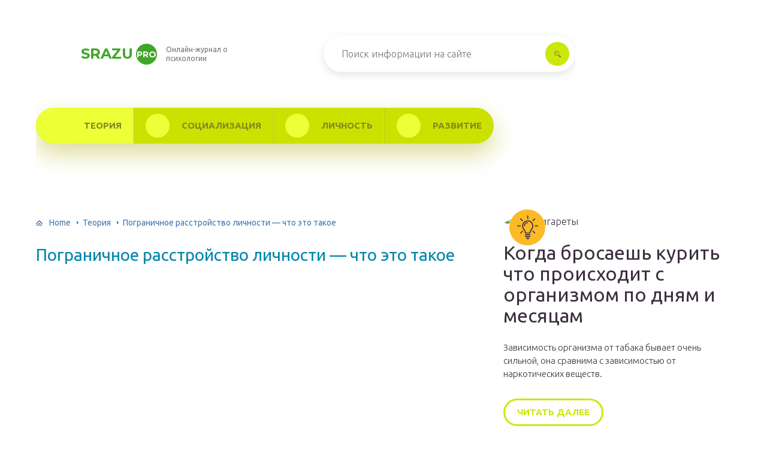

--- FILE ---
content_type: text/html
request_url: https://srazu.pro/teoriya/pogranichnoe-rasstrojstvo-lichnosti.html
body_size: 39794
content:
<!DOCTYPE html>
<html lang="ru-RU">
<head>
	<meta charset="UTF-8" />
	<meta name="viewport" content="width=device-width, initial-scale=1.0" />
	<meta http-equiv="X-UA-Compatible" content="ie=edge" />
	<meta name='robots' content='index, follow, max-image-preview:large, max-snippet:-1, max-video-preview:-1' />
	<style>img:is([sizes="auto" i], [sizes^="auto," i]) { contain-intrinsic-size: 3000px 1500px }</style>
	<meta http-equiv="x-dns-prefetch-control" content="on"><!-- This site is optimized with the Yoast SEO plugin v26.4 - https://yoast.com/wordpress/plugins/seo/ -->
	<title>Синдром пограничного расстройства личности: признаки и виды, как лечить ПРЛ</title>
	<meta name="description" content="Пограничное расстройство личности — что это такое, особенности «пограничников». Откуда берется расстройство, биологические и психологические причины. Симптомы ПРЛ у взрослых и детей, как диагностировать. Терапия пограничного расстройства у человека." />
	<link rel="canonical" href="https://srazu.pro/teoriya/pogranichnoe-rasstrojstvo-lichnosti.html" />
	<meta property="og:locale" content="ru_RU" />
	<meta property="og:type" content="article" />
	<meta property="og:title" content="Синдром пограничного расстройства личности: признаки и виды, как лечить ПРЛ" />
	<meta property="og:description" content="Пограничное расстройство личности — что это такое, особенности «пограничников». Откуда берется расстройство, биологические и психологические причины. Симптомы ПРЛ у взрослых и детей, как диагностировать. Терапия пограничного расстройства у человека." />
	<meta property="og:url" content="https://srazu.pro/teoriya/pogranichnoe-rasstrojstvo-lichnosti.html" />
	<meta property="og:site_name" content="srazu.pro" />
	<meta property="article:published_time" content="2019-10-27T16:28:48+00:00" />
	<meta property="og:image" content="https://srazu.pro/wp-content/uploads/2019/10/kartinka-1.-rasstrojstvo-lichnosti-prl.jpeg" />
	<meta property="og:image:width" content="735" />
	<meta property="og:image:height" content="413" />
	<meta property="og:image:type" content="image/jpeg" />
	<meta name="author" content="srazupro" />
	<meta name="twitter:card" content="summary_large_image" />
	<meta name="twitter:label1" content="Написано автором" />
	<meta name="twitter:data1" content="srazupro" />
	<script type="application/ld+json" class="yoast-schema-graph">{"@context":"https://schema.org","@graph":[{"@type":"WebPage","@id":"https://srazu.pro/teoriya/pogranichnoe-rasstrojstvo-lichnosti.html","url":"https://srazu.pro/teoriya/pogranichnoe-rasstrojstvo-lichnosti.html","name":"Синдром пограничного расстройства личности: признаки и виды, как лечить ПРЛ","isPartOf":{"@id":"https://srazu.pro/#website"},"primaryImageOfPage":{"@id":"https://srazu.pro/teoriya/pogranichnoe-rasstrojstvo-lichnosti.html#primaryimage"},"image":{"@id":"https://srazu.pro/teoriya/pogranichnoe-rasstrojstvo-lichnosti.html#primaryimage"},"thumbnailUrl":"https://srazu.pro/wp-content/uploads/2019/10/kartinka-1.-rasstrojstvo-lichnosti-prl.jpeg","datePublished":"2019-10-27T16:28:48+00:00","author":{"@id":"https://srazu.pro/#/schema/person/50a7341ea55a9e8aad5dc498acd027e0"},"description":"Пограничное расстройство личности — что это такое, особенности «пограничников». Откуда берется расстройство, биологические и психологические причины. Симптомы ПРЛ у взрослых и детей, как диагностировать. Терапия пограничного расстройства у человека.","breadcrumb":{"@id":"https://srazu.pro/teoriya/pogranichnoe-rasstrojstvo-lichnosti.html#breadcrumb"},"inLanguage":"ru-RU","potentialAction":[{"@type":"ReadAction","target":["https://srazu.pro/teoriya/pogranichnoe-rasstrojstvo-lichnosti.html"]}]},{"@type":"ImageObject","inLanguage":"ru-RU","@id":"https://srazu.pro/teoriya/pogranichnoe-rasstrojstvo-lichnosti.html#primaryimage","url":"https://srazu.pro/wp-content/uploads/2019/10/kartinka-1.-rasstrojstvo-lichnosti-prl.jpeg","contentUrl":"https://srazu.pro/wp-content/uploads/2019/10/kartinka-1.-rasstrojstvo-lichnosti-prl.jpeg","width":735,"height":413,"caption":"Личностное расстройство"},{"@type":"BreadcrumbList","@id":"https://srazu.pro/teoriya/pogranichnoe-rasstrojstvo-lichnosti.html#breadcrumb","itemListElement":[{"@type":"ListItem","position":1,"name":"Home","item":"https://srazu.pro/"},{"@type":"ListItem","position":2,"name":"Пограничное расстройство личности — что это такое"}]},{"@type":"WebSite","@id":"https://srazu.pro/#website","url":"https://srazu.pro/","name":"srazu.pro","description":"Интернет-энциклопедия про психологию и самопознание","potentialAction":[{"@type":"SearchAction","target":{"@type":"EntryPoint","urlTemplate":"https://srazu.pro/?s={search_term_string}"},"query-input":{"@type":"PropertyValueSpecification","valueRequired":true,"valueName":"search_term_string"}}],"inLanguage":"ru-RU"},{"@type":"Person","@id":"https://srazu.pro/#/schema/person/50a7341ea55a9e8aad5dc498acd027e0","name":"srazupro","image":{"@type":"ImageObject","inLanguage":"ru-RU","@id":"https://srazu.pro/#/schema/person/image/","url":"https://secure.gravatar.com/avatar/39f93f5f55259a0cbb96805d8979fee0356fc549d75e8ea291465276c3b4a220?s=96&d=mm&r=g","contentUrl":"https://secure.gravatar.com/avatar/39f93f5f55259a0cbb96805d8979fee0356fc549d75e8ea291465276c3b4a220?s=96&d=mm&r=g","caption":"srazupro"}}]}</script>
	<!-- / Yoast SEO plugin. -->


<link rel='stylesheet' id='wp-block-library-css' href='/wp-includes/css/dist/block-library/style.min.css?ver=6.8.3' type='text/css' media='all' />
<style id='classic-theme-styles-inline-css' type='text/css'>
/*! This file is auto-generated */
.wp-block-button__link{color:#fff;background-color:#32373c;border-radius:9999px;box-shadow:none;text-decoration:none;padding:calc(.667em + 2px) calc(1.333em + 2px);font-size:1.125em}.wp-block-file__button{background:#32373c;color:#fff;text-decoration:none}
</style>
<style id='global-styles-inline-css' type='text/css'>
:root{--wp--preset--aspect-ratio--square: 1;--wp--preset--aspect-ratio--4-3: 4/3;--wp--preset--aspect-ratio--3-4: 3/4;--wp--preset--aspect-ratio--3-2: 3/2;--wp--preset--aspect-ratio--2-3: 2/3;--wp--preset--aspect-ratio--16-9: 16/9;--wp--preset--aspect-ratio--9-16: 9/16;--wp--preset--color--black: #000000;--wp--preset--color--cyan-bluish-gray: #abb8c3;--wp--preset--color--white: #ffffff;--wp--preset--color--pale-pink: #f78da7;--wp--preset--color--vivid-red: #cf2e2e;--wp--preset--color--luminous-vivid-orange: #ff6900;--wp--preset--color--luminous-vivid-amber: #fcb900;--wp--preset--color--light-green-cyan: #7bdcb5;--wp--preset--color--vivid-green-cyan: #00d084;--wp--preset--color--pale-cyan-blue: #8ed1fc;--wp--preset--color--vivid-cyan-blue: #0693e3;--wp--preset--color--vivid-purple: #9b51e0;--wp--preset--gradient--vivid-cyan-blue-to-vivid-purple: linear-gradient(135deg,rgba(6,147,227,1) 0%,rgb(155,81,224) 100%);--wp--preset--gradient--light-green-cyan-to-vivid-green-cyan: linear-gradient(135deg,rgb(122,220,180) 0%,rgb(0,208,130) 100%);--wp--preset--gradient--luminous-vivid-amber-to-luminous-vivid-orange: linear-gradient(135deg,rgba(252,185,0,1) 0%,rgba(255,105,0,1) 100%);--wp--preset--gradient--luminous-vivid-orange-to-vivid-red: linear-gradient(135deg,rgba(255,105,0,1) 0%,rgb(207,46,46) 100%);--wp--preset--gradient--very-light-gray-to-cyan-bluish-gray: linear-gradient(135deg,rgb(238,238,238) 0%,rgb(169,184,195) 100%);--wp--preset--gradient--cool-to-warm-spectrum: linear-gradient(135deg,rgb(74,234,220) 0%,rgb(151,120,209) 20%,rgb(207,42,186) 40%,rgb(238,44,130) 60%,rgb(251,105,98) 80%,rgb(254,248,76) 100%);--wp--preset--gradient--blush-light-purple: linear-gradient(135deg,rgb(255,206,236) 0%,rgb(152,150,240) 100%);--wp--preset--gradient--blush-bordeaux: linear-gradient(135deg,rgb(254,205,165) 0%,rgb(254,45,45) 50%,rgb(107,0,62) 100%);--wp--preset--gradient--luminous-dusk: linear-gradient(135deg,rgb(255,203,112) 0%,rgb(199,81,192) 50%,rgb(65,88,208) 100%);--wp--preset--gradient--pale-ocean: linear-gradient(135deg,rgb(255,245,203) 0%,rgb(182,227,212) 50%,rgb(51,167,181) 100%);--wp--preset--gradient--electric-grass: linear-gradient(135deg,rgb(202,248,128) 0%,rgb(113,206,126) 100%);--wp--preset--gradient--midnight: linear-gradient(135deg,rgb(2,3,129) 0%,rgb(40,116,252) 100%);--wp--preset--font-size--small: 13px;--wp--preset--font-size--medium: 20px;--wp--preset--font-size--large: 36px;--wp--preset--font-size--x-large: 42px;--wp--preset--spacing--20: 0.44rem;--wp--preset--spacing--30: 0.67rem;--wp--preset--spacing--40: 1rem;--wp--preset--spacing--50: 1.5rem;--wp--preset--spacing--60: 2.25rem;--wp--preset--spacing--70: 3.38rem;--wp--preset--spacing--80: 5.06rem;--wp--preset--shadow--natural: 6px 6px 9px rgba(0, 0, 0, 0.2);--wp--preset--shadow--deep: 12px 12px 50px rgba(0, 0, 0, 0.4);--wp--preset--shadow--sharp: 6px 6px 0px rgba(0, 0, 0, 0.2);--wp--preset--shadow--outlined: 6px 6px 0px -3px rgba(255, 255, 255, 1), 6px 6px rgba(0, 0, 0, 1);--wp--preset--shadow--crisp: 6px 6px 0px rgba(0, 0, 0, 1);}:where(.is-layout-flex){gap: 0.5em;}:where(.is-layout-grid){gap: 0.5em;}body .is-layout-flex{display: flex;}.is-layout-flex{flex-wrap: wrap;align-items: center;}.is-layout-flex > :is(*, div){margin: 0;}body .is-layout-grid{display: grid;}.is-layout-grid > :is(*, div){margin: 0;}:where(.wp-block-columns.is-layout-flex){gap: 2em;}:where(.wp-block-columns.is-layout-grid){gap: 2em;}:where(.wp-block-post-template.is-layout-flex){gap: 1.25em;}:where(.wp-block-post-template.is-layout-grid){gap: 1.25em;}.has-black-color{color: var(--wp--preset--color--black) !important;}.has-cyan-bluish-gray-color{color: var(--wp--preset--color--cyan-bluish-gray) !important;}.has-white-color{color: var(--wp--preset--color--white) !important;}.has-pale-pink-color{color: var(--wp--preset--color--pale-pink) !important;}.has-vivid-red-color{color: var(--wp--preset--color--vivid-red) !important;}.has-luminous-vivid-orange-color{color: var(--wp--preset--color--luminous-vivid-orange) !important;}.has-luminous-vivid-amber-color{color: var(--wp--preset--color--luminous-vivid-amber) !important;}.has-light-green-cyan-color{color: var(--wp--preset--color--light-green-cyan) !important;}.has-vivid-green-cyan-color{color: var(--wp--preset--color--vivid-green-cyan) !important;}.has-pale-cyan-blue-color{color: var(--wp--preset--color--pale-cyan-blue) !important;}.has-vivid-cyan-blue-color{color: var(--wp--preset--color--vivid-cyan-blue) !important;}.has-vivid-purple-color{color: var(--wp--preset--color--vivid-purple) !important;}.has-black-background-color{background-color: var(--wp--preset--color--black) !important;}.has-cyan-bluish-gray-background-color{background-color: var(--wp--preset--color--cyan-bluish-gray) !important;}.has-white-background-color{background-color: var(--wp--preset--color--white) !important;}.has-pale-pink-background-color{background-color: var(--wp--preset--color--pale-pink) !important;}.has-vivid-red-background-color{background-color: var(--wp--preset--color--vivid-red) !important;}.has-luminous-vivid-orange-background-color{background-color: var(--wp--preset--color--luminous-vivid-orange) !important;}.has-luminous-vivid-amber-background-color{background-color: var(--wp--preset--color--luminous-vivid-amber) !important;}.has-light-green-cyan-background-color{background-color: var(--wp--preset--color--light-green-cyan) !important;}.has-vivid-green-cyan-background-color{background-color: var(--wp--preset--color--vivid-green-cyan) !important;}.has-pale-cyan-blue-background-color{background-color: var(--wp--preset--color--pale-cyan-blue) !important;}.has-vivid-cyan-blue-background-color{background-color: var(--wp--preset--color--vivid-cyan-blue) !important;}.has-vivid-purple-background-color{background-color: var(--wp--preset--color--vivid-purple) !important;}.has-black-border-color{border-color: var(--wp--preset--color--black) !important;}.has-cyan-bluish-gray-border-color{border-color: var(--wp--preset--color--cyan-bluish-gray) !important;}.has-white-border-color{border-color: var(--wp--preset--color--white) !important;}.has-pale-pink-border-color{border-color: var(--wp--preset--color--pale-pink) !important;}.has-vivid-red-border-color{border-color: var(--wp--preset--color--vivid-red) !important;}.has-luminous-vivid-orange-border-color{border-color: var(--wp--preset--color--luminous-vivid-orange) !important;}.has-luminous-vivid-amber-border-color{border-color: var(--wp--preset--color--luminous-vivid-amber) !important;}.has-light-green-cyan-border-color{border-color: var(--wp--preset--color--light-green-cyan) !important;}.has-vivid-green-cyan-border-color{border-color: var(--wp--preset--color--vivid-green-cyan) !important;}.has-pale-cyan-blue-border-color{border-color: var(--wp--preset--color--pale-cyan-blue) !important;}.has-vivid-cyan-blue-border-color{border-color: var(--wp--preset--color--vivid-cyan-blue) !important;}.has-vivid-purple-border-color{border-color: var(--wp--preset--color--vivid-purple) !important;}.has-vivid-cyan-blue-to-vivid-purple-gradient-background{background: var(--wp--preset--gradient--vivid-cyan-blue-to-vivid-purple) !important;}.has-light-green-cyan-to-vivid-green-cyan-gradient-background{background: var(--wp--preset--gradient--light-green-cyan-to-vivid-green-cyan) !important;}.has-luminous-vivid-amber-to-luminous-vivid-orange-gradient-background{background: var(--wp--preset--gradient--luminous-vivid-amber-to-luminous-vivid-orange) !important;}.has-luminous-vivid-orange-to-vivid-red-gradient-background{background: var(--wp--preset--gradient--luminous-vivid-orange-to-vivid-red) !important;}.has-very-light-gray-to-cyan-bluish-gray-gradient-background{background: var(--wp--preset--gradient--very-light-gray-to-cyan-bluish-gray) !important;}.has-cool-to-warm-spectrum-gradient-background{background: var(--wp--preset--gradient--cool-to-warm-spectrum) !important;}.has-blush-light-purple-gradient-background{background: var(--wp--preset--gradient--blush-light-purple) !important;}.has-blush-bordeaux-gradient-background{background: var(--wp--preset--gradient--blush-bordeaux) !important;}.has-luminous-dusk-gradient-background{background: var(--wp--preset--gradient--luminous-dusk) !important;}.has-pale-ocean-gradient-background{background: var(--wp--preset--gradient--pale-ocean) !important;}.has-electric-grass-gradient-background{background: var(--wp--preset--gradient--electric-grass) !important;}.has-midnight-gradient-background{background: var(--wp--preset--gradient--midnight) !important;}.has-small-font-size{font-size: var(--wp--preset--font-size--small) !important;}.has-medium-font-size{font-size: var(--wp--preset--font-size--medium) !important;}.has-large-font-size{font-size: var(--wp--preset--font-size--large) !important;}.has-x-large-font-size{font-size: var(--wp--preset--font-size--x-large) !important;}
:where(.wp-block-post-template.is-layout-flex){gap: 1.25em;}:where(.wp-block-post-template.is-layout-grid){gap: 1.25em;}
:where(.wp-block-columns.is-layout-flex){gap: 2em;}:where(.wp-block-columns.is-layout-grid){gap: 2em;}
:root :where(.wp-block-pullquote){font-size: 1.5em;line-height: 1.6;}
</style>
<link rel='stylesheet' id='contact-form-7-css' href='/wp-content/plugins/contact-form-7/includes/css/styles.css?ver=6.1.3' type='text/css' media='all' />
<link rel='stylesheet' id='toc-screen-css' href='/wp-content/plugins/table-of-contents-plus/screen.min.css?ver=2411.1' type='text/css' media='all' />
<style id='toc-screen-inline-css' type='text/css'>
div#toc_container {background: #f9f9f9;border: 1px solid #ebebeb;width: 90%;}div#toc_container ul li {font-size: 85%;}
</style>
<link rel='stylesheet' id='tw_template-2-css' href='https://fonts.googleapis.com/css?family=Ubuntu:300,400,500,700&#038;subset=cyrillic' type='text/css' media='all' />
<link rel='stylesheet' id='tw_template-1-css' href='https://fonts.googleapis.com/css?family=Montserrat:400,700' type='text/css' media='all' />
<link rel='stylesheet' id='tw_template-css' href='/wp-content/themes/srazu/assets/css/style.css' type='text/css' media='all' />
<link rel='stylesheet' id='tw_fancybox-css' href='/wp-content/themes/srazu/assets/plugins/fancybox/jquery.fancybox.css' type='text/css' media='all' />
<link rel='stylesheet' id='wp-pagenavi-css' href='/wp-content/plugins/wp-pagenavi/pagenavi-css.css?ver=2.70' type='text/css' media='all' />
<link rel='stylesheet' id='easy-responsive-shortcodes-css' href='/wp-content/plugins/easy-responsive-shortcodes/css/easy-responsive-shortcodes.css?ver=1.0' type='text/css' media='all' />
<link rel='stylesheet' id='font-awesome-css' href='/wp-content/plugins/easy-responsive-shortcodes/css/font-awesome.css?ver=4.2.0' type='text/css' media='all' />
<link rel='stylesheet' id='tablepress-default-css' href='/wp-content/plugins/tablepress/css/build/default.css?ver=3.2.5' type='text/css' media='all' />
<script type="text/javascript" src="https://srazu.pro/wp-includes/js/jquery/jquery.min.js?ver=3.7.1" id="jquery-core-js"></script>
<script type="application/ld+json">
{
    "@context": "http://schema.org",
    "@type": "BreadcrumbList",
    "itemListElement": [
        {
            "@type": "ListItem",
            "position": 1,
            "item": {
                "@id": "https://srazu.pro",
                "name": "Home"
            }
        },
        {
            "@type": "ListItem",
            "position": 2,
            "item": {
                "@id": "https://srazu.pro/teoriya",
                "name": "\u0422\u0435\u043e\u0440\u0438\u044f"
            }
        }
    ]
}
</script>
	<style>
		@media (max-width: 768px) {.container_box {background-color:  #ffffff;}} 
		.container_box {background-color:  #ffffff;}
		.header_box.front {background: url(https://srazu.pro/wp-content/uploads/2019/07/bg_header_2.jpg) 50% 50% no-repeat; display: block;position: relative;background-size: cover;}
		.header_box {background: url(https://srazu.pro/wp-content/uploads/2019/07/bg_header_1.jpg) 50% 50% no-repeat; display: block;position: relative;background-size: cover;}
		h1 {font-size: 28px; color: #0186ab}
		.title_box, .title_box h1 {background:none;display:block; font-size: 28px; color: #0186ab;}
		h2 {font-size: 26px; color: #0186ab}
		h3 {font-size: 20px; color: #0186ab}
		h4 {font-size: 18px; color: #0186ab}
		.title_box {font-size: 30px; background: #01b034; -webkit-background-clip: text;  -webkit-text-fill-color: transparent; }
		.header_box .title:after, .popular_box .title:before, .popular_box .buttons span {background-color: #01b034;}
		.header_box .title:after:hover, .popular_box .title:before:hover {background-color: #0186ab;}
		.social_box .like {background: #01b034;}
		.wp-caption-text, .comment-respond, .social_box {background-color:#ffffff;}
		.button, .pagination a, input[type=submit] {border:3px solid #cce70b; color:#cce70b;;}
		.button:hover, .pagination a:hover ,input[type=submit]:hover {border:3px solid #40a629; background-color:#40a629; color:#ffffff;}
		.header_box input[type=submit] {background-color:#cce70b;}
		.header_box input[type=submit]:hover {background-color:#40a629;}
		.posts_box .item:hover {border:3px solid #40a629;}
		.posts_box .title:hover {color: #40a629;}
		a, .content p, .content ul li, .content ol li {color:#3c2e3f; font-size:16px; }
		.header_box .menu {background:#cce100 url(/assets/images/bg_menu.png) 50% 50% no-repeat;}
		.header_box .menu li.active>a, .header_box .menu li:hover a {background-color: #ecff37;}
		.header_box .menu a {color: #808a23;}
		.header_box .menu a:before {background: #ecff37 50% 50% no-repeat;}
		.header_box .menu li#menu-item-722>a:before {background-image: url('https://srazu.pro/wp-content/uploads/2019/06/ico_menu_1.png');}
		.header_box .menu li#menu-item-723>a:before {background-image: url('https://srazu.pro/wp-content/uploads/2019/06/ico_menu_2.png');}
		.header_box .menu li#menu-item-724>a:before {background-image: url('https://srazu.pro/wp-content/uploads/2019/06/ico_menu_3.png');}
		.header_box .menu li#menu-item-725>a:before {background-image: url('https://srazu.pro/wp-content/uploads/2019/06/ico_menu_4.png');}
		.logo_box .logo:before {background: url(https://srazu.pro/wp-content/uploads/2019/06/ico_logo.png) 100% 100% no-repeat; z-index: 9999; background-size: cover;}
		.logo_box .logo span {background-color: #40a629; color: #ffffff;}
		.logo_box .logo:hover span {background-color: #cce70b; color: #ffffff; }
		.logo_box .logo {color:#40a629;}
		.logo_box .logo:hover {color:#cce70b;}
		.popular_box .buttons span.active {background: #ecff37;}
		.widget_box .featured .title:hover, .footer_box .menu a:hover, .widget_box .discussion .more:hover, .widget_box .discussion .title:hover, .header_box .title:hover, .popular_box .title:hover, .featured_box .link:hover, .discussion_box .title:hover, .discussion_box .more:hover,.posts_box .category:hover,.featured_box .title:hover{color: #0186ab;}
		.featured_box .link:before {background-color: #0186ab;}
		.breadcrumbs_box a:hover {color:#40a629;text-decoration: underline;}
		.pagination span {color:#ffffff; background-color:#0186ab; border-color: #0186ab;}
		.header_box .heading {color: #40a629;}
		.header_box .heading:before {background: #40a629 url(https://srazu.pro/wp-content/themes/srazu/assets/images/ico_menu_4.png) 50% 50% no-repeat;}
		.content ol>li:before {background-color: #40a629;}
	</style>

<link rel='icon' href='/wp-content/uploads/2019/06/cropped-vopros-01-32x32.png' sizes='32x32' />
<link rel='icon' href='/wp-content/uploads/2019/06/cropped-vopros-01-192x192.png' sizes='192x192' />
<link rel='apple-touch-icon' href='/wp-content/uploads/2019/06/cropped-vopros-01-180x180.png' />
<meta name="msapplication-TileImage" content="https://srazu.pro/wp-content/uploads/2019/06/cropped-vopros-01-270x270.png" />
		<style type="text/css" id="wp-custom-css">
			.fixed{
	max-width: 1200px;
}
.header_box .menu {
background: #cce100;
}
.link__footer {
width: 100%;
max-width: 380px;
	position:absolute;
	top: 45%;
	font-size: 14px;
font-weight: 300;
	color:#5F5E5F;
}

.footer_box .menu {
	display: grid;
	grid-template-columns: 250px 250px;
	margin-left: 15%;
}

@media (max-width: 1020px) {
	.footer_box .menu {
		display: flex;
		margin: 0 auto;
		flex-wrap: wrap;
	}
	
	.link__footer {
		position: relative;
		font-size: 12px;
		text-align: center;
margin-top: 2%;
	}
	
	.footer_box .logo_box {
		display: flex;
flex-direction: column;
	}
	
	.logo_box .slogan {
		text-align: center;
	}
}
/* для тизер_блоков_отступы */
.creative-wrapper-v2:before {
text-align: center;
background: #F2F7F9;
color: #323458;
font-size: 10px;
padding: 4px 0;
line-height: 14px;
width: 100%;
content: attr(data-notification-text);
}
.creative-wrapper-v2{
  width: 100%;
  background: #F2F7F9;
}
/* ./для тизер_блоков_отступы */

.scrollTop{
	bottom: 350px !important;
}

@media (max-width:1024px) {
	.scrollTop{bottom: 50vh!important;}

}		</style>
		<!--noptimize--><script data-noptimize="" data-wpfc-render="false">
/* <![CDATA[ */
window.fpm_settings = {"timer_text":"\u0417\u0430\u043a\u0440\u044b\u0442\u044c \u0447\u0435\u0440\u0435\u0437","lazyload":"false","threshold":"300","dublicate":"true","rtb":"false","sidebar":"false","selector":".stop__flat_selector","bottom":"10","ajaxUrl":"https:\/\/srazu.pro\/wp-admin\/admin-ajax.php","ip_to_block":"https:\/\/srazu.pro\/ip.html","get_ip":"https:\/\/srazu.pro\/wp-content\/plugins\/flatpm-wp\/ip.php","speed":"300","overlay":"false","locale":"ru","key":"U2R1elQ1TzNENElVcTF6","role":"not_logged_in"};
/* ]]> */
</script>
<!--/noptimize--><!--noptimize-->
<noscript data-noptimize id="fpm_modul">
<style>
html{max-width:100vw}
.fpm-async:not([data-fpm-type="outgoing"]) + .fpm-async:not([data-fpm-type="outgoing"]){display:none}
[data-fpm-type]{background-color:transparent;transition:background-color .2s ease}
[data-fpm-type]{position:relative;overflow:hidden;border-radius:3px;z-index:0}
.fpm-cross{transition:box-shadow .2s ease;position:absolute;top:-28px;right:0;width:28px;height:28px;background:#000000;display:block;cursor:pointer;z-index:99;border:none;padding:0;min-width:0;min-height:0}
.fpm-cross:hover{box-shadow:0 0 0 50px rgba(0,0,0,.2) inset}
.fpm-cross:after,
.fpm-cross:before{transition:transform .3s ease;content:'';display:block;position:absolute;top:0;left:0;right:0;bottom:0;width:calc(28px / 2);height:3px;background:#ffffff;transform-origin:center;transform:rotate(45deg);margin:auto}
.fpm-cross:before{transform:rotate(-45deg)}
.fpm-cross:hover:after{transform:rotate(225deg)}
.fpm-cross:hover:before{transform:rotate(135deg)}
.fpm-timer{position:absolute;top:-28px;right:0;padding:0 15px;color:#ffffff;background:#000000;line-height:28px;height:28px;text-align:center;font-size:14px;z-index:99}
[data-fpm-type="outgoing"].center .fpm-timer,[data-fpm-type="outgoing"].center .fpm-cross{top:0!important}
.fpm-timer span{font-size:16px;font-weight:600}
[data-fpm-type="outgoing"]{transition:transform 300ms ease,opacity 300ms ease,min-width 0s;transition-delay:0s,0s,.3s;position:fixed;min-width:250px!important;z-index:9999;opacity:0;background:#ffffff;pointer-events:none;will-change:transform;overflow:visible;max-width:100vw}
[data-fpm-type="outgoing"]:after{content:'';position:absolute;top:0;left:0;right:0;bottom:0;z-index:1;pointer-events:all}
[data-fpm-type="outgoing"].fpm-show:after{pointer-events:none}

[data-fpm-type="outgoing"].top-center .fpm-timer,
[data-fpm-type="outgoing"].left-top .fpm-timer{top:0;right:0}
[data-fpm-type="outgoing"].top-center .fpm-cross,
[data-fpm-type="outgoing"].left-top .fpm-cross{top:0;right:-28px}
[data-fpm-type="outgoing"].right-top .fpm-timer{top:0;left:0;right:auto}
[data-fpm-type="outgoing"].right-top .fpm-cross{top:0;left:-28px;right:auto}

[data-fpm-type="outgoing"] *{max-width:none}

[data-fpm-type="outgoing"].left-top [id*="yandex_rtb_"],
[data-fpm-type="outgoing"].right-top [id*="yandex_rtb_"],
[data-fpm-type="outgoing"].left-center [id*="yandex_rtb_"],
[data-fpm-type="outgoing"].right-center [id*="yandex_rtb_"],
[data-fpm-type="outgoing"].left-bottom [id*="yandex_rtb_"],
[data-fpm-type="outgoing"].right-bottom [id*="yandex_rtb_"]{max-width:336px;min-width:160px}

[data-fpm-type].no-preloader:after,[data-fpm-type].no-preloader:before,
[data-fpm-type="outgoing"]:after,[data-fpm-type="outgoing"]:before{display:none}

[data-fpm-type="outgoing"].fpm-show{opacity:1;pointer-events:all;min-width:0!important}

[data-fpm-type="outgoing"].center{position:fixed;top:50%;left:50%;height:auto;z-index:-2;opacity:0;transform:translateX(-50%) translateY(-50%) scale(.6)}
[data-fpm-type="outgoing"].center.fpm-show{transform:translateX(-50%) translateY(-50%) scale(1);opacity:1}
[data-fpm-type="outgoing"].center.fpm-show{z-index:2000}

[data-fpm-type="outgoing"].left-top{top:0;left:0;transform:translateX(-100%)}
[data-fpm-type="outgoing"].top-center{top:0;left:50%;transform:translateX(-50%) translateY(-100%)}
[data-fpm-type="outgoing"].right-top{top:0;right:0;transform:translateX(100%)}
[data-fpm-type="outgoing"].left-center{top:50%;left:0;transform:translateX(-100%) translateY(-50%)}
[data-fpm-type="outgoing"].right-center{top:50%;right:0;transform:translateX(100%) translateY(-50%)}
[data-fpm-type="outgoing"].left-bottom{bottom:0;left:0;transform:translateX(-100%)}
[data-fpm-type="outgoing"].bottom-center{bottom:0;left:50%;transform:translateX(-50%) translateY(100%)}
[data-fpm-type="outgoing"].right-bottom{bottom:0;right:0;transform:translateX(100%)}
[data-fpm-type="outgoing"].fpm-show.left-center,
[data-fpm-type="outgoing"].fpm-show.right-center{transform:translateX(0) translateY(-50%)}
[data-fpm-type="outgoing"].fpm-show.top-center,
[data-fpm-type="outgoing"].fpm-show.bottom-center{transform:translateX(-50%) translateY(0)}
[data-fpm-type="outgoing"].fpm-show.left-top,
[data-fpm-type="outgoing"].fpm-show.right-top,
[data-fpm-type="outgoing"].fpm-show.left-bottom,
[data-fpm-type="outgoing"].fpm-show.right-bottom{transform:translateX(0)}

.fpm-overlay{position:fixed;width:100%;height:100%;pointer-events:none;top:0;left:0;z-index:1000;opacity:0;background:#0000008a;transition:all 300ms ease;-webkit-backdrop-filter:blur(0px);backdrop-filter:blur(0px)}
[data-fpm-type="outgoing"].center.fpm-show ~ .fpm-overlay{opacity:1;pointer-events:all}
.fpm-fixed{position:fixed;z-index:50}
.fpm-stop{position:relative;z-index:50}
.fpm-preroll{position:relative;overflow:hidden;display:block}
.fpm-preroll.hasIframe{padding-bottom:56.25%;height:0}
.fpm-preroll iframe{display:block;width:100%;height:100%;position:absolute}
.fpm-preroll_flex{display:flex;align-items:center;justify-content:center;position:absolute;top:0;left:0;right:0;bottom:0;background:rgba(0,0,0,.65);opacity:0;transition:opacity .35s ease;z-index:2}
.fpm-preroll_flex.fpm-show{opacity:1}
.fpm-preroll_flex.fpm-hide{pointer-events:none;z-index:-1}
.fpm-preroll_item{position:relative;max-width:calc(100% - 68px);max-height:100%;z-index:-1;pointer-events:none;cursor:default}
.fpm-preroll_flex.fpm-show .fpm-preroll_item{z-index:3;pointer-events:all}
.fpm-preroll_flex .fpm-timer,
.fpm-preroll_flex .fpm-cross{top:10px!important;right:10px!important}
.fpm-preroll_hover{position:absolute;top:0;left:0;right:0;bottom:0;width:100%;height:100%;z-index:2}
.fpm-preroll_flex:not(.fpm-show) .fpm-preroll_hover{cursor:pointer}
.fpm-hoverroll{position:relative;overflow:hidden;display:block}
.fpm-hoverroll_item{position:absolute;bottom:0;left:50%;margin:auto;transform:translateY(100%) translateX(-50%);transition:all 300ms ease;z-index:1000;max-height:100%}

.fpm-preroll_item [id*="yandex_rtb_"],
.fpm-hoverroll_item [id*="yandex_rtb_"]{min-width:160px}

.fpm-hoverroll:hover .fpm-hoverroll_item:not(.fpm-hide){transform:translateY(0) translateX(-50%)}
.fpm-slider{display:grid}
.fpm-slider > *{grid-area:1/1;margin:auto;opacity:0;transform:translateX(200px);transition:all 420ms ease;pointer-events:none;width:100%;z-index:0}
.fpm-slider > *.fpm-hide{transform:translateX(-100px)!important;opacity:0!important;z-index:0!important}
.fpm-slider > *.fpm-show{transform:translateX(0);pointer-events:all;opacity:1;z-index:1}
.fpm-slider .fpm-timeline{width:100%;height:2px;background:#f6f5ff;position:relative}
.fpm-slider .fpm-timeline:after{content:'';position:absolute;background:#d5ceff;height:100%;transition:all 300ms ease;width:0}
.fpm-slider > *.fpm-show .fpm-timeline:after{animation:timeline var(--duration) ease}
.fpm-slider > *:hover .fpm-timeline:after{animation:timeline-hover}
.fpm-slider > *:after{content:'';position:absolute;top:0;left:0;right:0;bottom:0;z-index:1;pointer-events:all}
.fpm-slider > *.fpm-show:after{pointer-events:none}
@keyframes timeline-hover{}
@keyframes timeline{0% {width:0}100% {width:100%}}
.fpm-interscroller-wrapper{position:relative;width:100%;max-width:100%;height:var(--height)}
.fpm-interscroller{position:absolute;top:0;left:0;width:100%;height:100%;clip:rect(0,auto,auto,0);background:var(--background)}
.fpm-interscroller + div{position:absolute;bottom:0;left:0;right:0;top:0;margin:auto;display:block;height:1px}
.fpm-interscroller-inner{position:fixed;top:50%;transform:translate(0,-50%);max-width:100%;display:flex;justify-content:center;align-items:center;width:var(--width)}
.fpm-interscroller-inner > div{min-width:100px;min-height:100px}
.fpm-interscroller-text{position:absolute;text-align:center;padding:10px;background:var(--background);color:var(--color);font-size:14px;z-index:1;line-height:1.4}
.fpm-interscroller-text.top{top:0;left:0;right:0}
.fpm-interscroller-text.bottom{bottom:0;left:0;right:0}
[data-fpm-type="outgoing"].bottom-center {
	width: 100vw;
	max-height: 250px!important;
	background-color: rgba(0,0,0,.5);
	border-top: 1px solid #c4c4c4;
	box-shadow: 0 -1px 4px rgba(0,0,0,.48);
}

[data-fpm-type="outgoing"].bottom-center .fpm-cross {
	border-top-left-radius: 5px;
	background-color: rgba(0,0,0,.3);
}

.content [id^="adfox_block_"] {
	display: inline-block;
	width: 100%;
	height: auto;
	min-height: 300px;
	max-height: min(400px, 90vh);
}

/* стили для выезжающих блоков слева, включая попап */
[data-fpm-type="outgoing"][class^="left-"]{
	max-width:240px!important;
	max-height: min(90vh, 600px);
}
@media (max-width: 1600px) {
	[data-fpm-type="outgoing"][class^="left-"] {
		max-width:180px!important;
		max-height: min(90vh, 600px);
	}
}
</style>
</noscript>
<!--/noptimize-->


<!--noptimize-->
<script data-noptimize="" data-wpfc-render="false">
/* <![CDATA[ */
fpm_settings.selector="true"===fpm_settings.sidebar?fpm_settings.selector:".fpm_end",!NodeList.prototype.forEach&&Array.prototype.forEach&&(NodeList.prototype.forEach=Array.prototype.forEach),window.yaContextCb=window.yaContextCb||[],window.fpm_shuffleArray=function(e){for(var t=e.length-1;0<t;t--){var n=Math.floor(Math.random()*(t+1)),r=e[t];e[t]=e[n],e[n]=r}return e},window.fpm_queryAll=function(t,e,n){try{n="true"===(n=n||"true");var r=!1;["!>","!","!^","!~","!+",":after(",":after-sibling(",":before(",":before-sibling(",":contains(",":icontains(",":starts-with(",":istarts-with(",":ends-with(",":iends-with(",":first(",":has(",":has-sibling("].forEach(function(e){t.includes(e)&&(r=!0)});var o=[];if(r){if(!e)return[];for(var i=document.evaluate(e,document,null,XPathResult.ORDERED_NODE_SNAPSHOT_TYPE,null),a=0,s=i.snapshotLength;a<s;a++)o.push(i.snapshotItem(a))}else o=Array.from(document.querySelectorAll(t));return n||(o=o.filter(function(e){return fpm_user.until_child.includes(e)})),o}catch(e){return fpm_user.debug&&console.log(e),[]}},window.fpm_debug=function(e,t){fpm_user.debug&&(t=t||"the reason is not established",console.log("%cID: "+e,"color: white; background: #ec5555"),console.log("URL: "+window.fpm_settings.ajaxUrl.replace("admin-ajax.php","")+"admin.php?page=fpm_blocks&id="+e),console.log("Reason: "+t),console.log("=".repeat(27)))},window.fpm_ipv6Normalize=function(e){var t=(e=e.toLowerCase()).split(/\:\:/g);if(2<t.length)return!1;var n=[];if(1===t.length){if(8!==(n=e.split(/\:/g)).length)return!1}else if(2===t.length){var e=t[0],t=t[1],r=e.split(/\:/g),o=t.split(/\:/g);for(i in r)n[i]=r[i];for(var i=o.length;0<i;--i)n[7-(o.length-i)]=o[i-1]}for(i=0;i<8;++i)void 0===n[i]&&(n[i]="0000"),n[i]=fpm_ipv6LeftPad(n[i],"0",4);return n.join(":")},window.fpm_ipv6LeftPad=function(e,t,n){n=t.repeat(n);return e.length<n.length&&(e=n.substring(0,n.length-e.length)+e),e},window.fpm_ipToInt=function(e){var t=[];return e.includes(":")?(fpm_ipv6Normalize(e).split(":").forEach(function(e){t.push(parseInt(e,16).toString(2).padStart(16,"0"))}),"function"==typeof window.BigInt&&BigInt(t.join(""),2)):(e.split(".").forEach(function(e){t.push(e.padStart(3,"0"))}),parseInt(t.join("")))},window.fpm_request_ip_api=function(){var e=new Promise(function(e,t){var n=new XMLHttpRequest;n.onreadystatechange=function(){n.readyState==XMLHttpRequest.DONE&&e(n.responseText)},n.open("GET","https://ip.mehanoid.pro/?lang="+fpm_settings.locale,!0),n.send()}),t=new Promise(function(e,t){var n=new XMLHttpRequest;n.onreadystatechange=function(){n.readyState==XMLHttpRequest.DONE&&(200==n.status?e(n.responseText):t({url:fpm_settings.ip_to_block,status:n.status,statusText:n.statusText}))},n.open("GET",fpm_settings.ip_to_block,!0),n.send()});Promise.all([e,t]).then(function(e){var t=JSON.parse(e[0]),n=e[1].split("\n").filter(Boolean);fpm_body.classList.remove("fpm_geo"),fpm_user.ccode=t.countryCode.toLowerCase(),fpm_user.country=t.country.toLowerCase(),fpm_user.city=t.city.toLowerCase(),fpm_user.isp=t.isp.toLowerCase(),fpm_setCookie("fpm_ccode",fpm_user.ccode),fpm_setCookie("fpm_country",fpm_user.country),fpm_setCookie("fpm_city",fpm_user.city),fpm_setCookie("fpm_isp",fpm_user.isp),fpm_user.ip="true",0<n.length?new Promise(function(e,t){var n=new XMLHttpRequest;n.onreadystatechange=function(){n.readyState==XMLHttpRequest.DONE&&(200==n.status?e(n.responseText):t({url:fpm_settings.get_ip,status:n.status,statusText:n.statusText}))},n.open("GET",fpm_settings.get_ip,!0),n.send()}).then(function(r){r=fpm_ipToInt(r),n.find(function(e){if(e.includes("-")){var t=e.split("-"),n=fpm_ipToInt(t[0].trim()),t=fpm_ipToInt(t[1].trim());if(r<=t&&n<=r)return fpm_user.ip="false",!0}else if(fpm_ipToInt(e.trim())==r)return fpm_user.ip="false",!0;return!1}),fpm_user.testcook&&fpm_setCookie("fpm_ip",fpm_user.ip),fpm_async_then("ip_api")}):(fpm_user.testcook&&fpm_setCookie("fpm_ip",fpm_user.ip),fpm_async_then("ip_api"))})},window.fpm_on=function(e,t,n,r,o){o=o||!1,e.addEventListener(t,function(e){for(var t=e.target;t&&t!==this;)t.matches(n)&&r.call(t,e),t=t.parentNode},{once:o})},window.fpm_contentsUnwrap=function(e){for(var t=e.parentNode;e.firstChild;)t.insertBefore(e.firstChild,e);t.removeChild(e)},window.fpm_wrap=function(e,t){e.parentNode.insertBefore(t,e),t.appendChild(e)},window.fpm_until=function(e,t,n,r){r=r||"nextElementSibling";var o=[];if(!e)return o;for(o.push(e),e=e[r];e&&(o.push(e),!e.matches(t));)e=(n&&e.matches(n),e[r]);return o},window.fpm_findSelector=function(e,t){var n=[];return t&&(e=e||[]).forEach(function(e){e.matches(t)&&n.push(e);e=e.querySelectorAll(t);e&&0<e.length&&(n=n.concat([...e]))}),n},window.fpm_toNodeList=function(e){var t=document.createDocumentFragment();return e.forEach(function(e){t.appendChild(e.cloneNode())}),t},window.fpm_jsonp=function(e,t){var n="jsonp_callback_"+Math.round(1e5*Math.random());window[n]=function(e){delete window[n],fpm_body.removeChild(r),t(e)};var r=document.createElement("script");r.src=e+(0<=e.indexOf("?")?"&":"?")+"callback="+n,fpm_body.appendChild(r)},window.flatPM_serialize=function(e,t){var n,r,o,i=[];for(n in e)e.hasOwnProperty(n)&&(r=t?t+"["+n+"]":n,o=e[n],i.push(null!==o&&"object"==typeof o?flatPM_serialize(o,r):encodeURIComponent(r)+"="+encodeURIComponent(o)));return i.join("&")},document.write=function(e){var t=document.createElement("div");document.currentScript.insertAdjacentElement("afterend",t),fpm_setHTML(t,e),fpm_stack_scripts.block||(fpm_stack_scripts.block=!0,fpm_setSCRIPT()),fpm_contentsUnwrap(t)},window.fpm_sticky=function(e,a,t){var s=e,l=null,d=t=t||0;function n(){if(null==l){for(var e=getComputedStyle(s,""),t="",n=0;n<e.length;n++)0!=e[n].indexOf("overflow")&&0!=e[n].indexOf("padding")&&0!=e[n].indexOf("border")&&0!=e[n].indexOf("outline")&&0!=e[n].indexOf("box-shadow")&&0!=e[n].indexOf("background")||(t+=e[n]+": "+e.getPropertyValue(e[n])+"; ");(l=document.createElement("div")).style.cssText=t+" box-sizing: border-box; width: "+s.offsetWidth+"px;",s.insertBefore(l,s.firstChild);for(var r=s.childNodes.length,n=1;n<r;n++)l.appendChild(s.childNodes[1]);s.style.padding="0",s.style.border="0"}s.style.height=l.getBoundingClientRect().height+"px";var o=s.getBoundingClientRect(),i=Math.round(o.top+l.getBoundingClientRect().height-a.getBoundingClientRect().bottom);o.top-d<=0?o.top-d<=i?(l.className=fpm_attr.stop,l.style.top=-i+"px"):(l.className=fpm_attr.fixed,l.style.top=d+"px"):(l.className="",l.style.top=""),window.addEventListener("resize",function(){s.children[0].style.width=getComputedStyle(s,"").width},!1)}window.addEventListener("scroll",n,!1),fpm_body.addEventListener("scroll",n,!1),n()},window.fpm_addDays=function(e,t){var n=60*e.getTimezoneOffset()*1e3,r=e.getTime(),e=new Date;return r+=864e5*t,e.setTime(r),n!=(t=60*e.getTimezoneOffset()*1e3)&&(r+=t-n,e.setTime(r)),e},window.fpm_adbDetect=function(){var e=document.createElement("div");e.id="yandex_rtb_",e.classList.add("adsbygoogle"),e.setAttribute("data-tag","flat_pm"),e.style="position:absolute;left:-9999px;top:-9999px",e.innerHTML="Adblock<br>detector",fpm_body.insertAdjacentElement("afterbegin",e);var t=document.querySelector('#yandex_rtb_.adsbygoogle[data-tag="flat_pm"]');if(!t)return!0;t=t.currentStyle||window.getComputedStyle(t,""),t=parseInt(t.height);return e.remove(),!(!isNaN(t)&&0!=t)},window.fpm_setCookie=function(e,t,n){var r,o=(n=n||{path:"/"}).expires;"number"==typeof o&&o&&((r=new Date).setTime(r.getTime()+1e3*o),o=n.expires=r),o&&o.toUTCString&&(n.expires=o.toUTCString());var i,a=e+"="+(t=encodeURIComponent(t));for(i in n){a+="; "+i;var s=n[i];!0!==s&&(a+="="+s)}document.cookie=a},window.fpm_getCookie=function(n){var e=document.cookie.split("; ").reduce(function(e,t){t=t.split("=");return t[0]===n?decodeURIComponent(t[1]):e},"");return""!=e?e:void 0},window.flatPM_testCookie=function(){var e="test_56445";try{return localStorage.setItem(e,e),localStorage.removeItem(e),!0}catch(e){return!1}},window.fpm_randomString=function(e){for(var t="",n="abcdefghijklmnopqrstuvwxyz",r=n.length,o=0;o<e;o++)t+=n.charAt(Math.floor(Math.random()*r));return t},window.fpm_randomProperty=function(e){e=Object.keys(e);return e[Math.floor(Math.random()*e.length)]},window.fpm_random=function(e,t){return Math.floor(Math.random()*(t-e+1))+e},window.flatPM_sanitizeUrlParams=function(e){return e&&["__proto__","constructor","prototype"].includes(e.toLowerCase())?e.toUpperCase():e},window.fpm_getUrlParams=function(e){var t={};e=e||window.location.href;e=(e=flatPM_sanitizeUrlParams(e))?e.split("?")[1]:window.location.search.slice(1);if(e)for(var n=(e=e.split("#")[0]).split("&"),r=0;r<n.length;r++){var o,i=n[r].split("="),a=i[0],s=void 0===i[1]||i[1],a=a.toLowerCase();"string"==typeof s&&(s=s.toLowerCase()),a.match(/\[(\d+)?\]$/)?(t[o=a.replace(/\[(\d+)?\]/,"")]||(t[o]=[]),a.match(/\[\d+\]$/)?(i=/\[(\d+)\]/.exec(a)[1],t[o][i]=s):t[o].push(s)):t[a]?(t[a]&&"string"==typeof t[a]&&(t[a]=[t[a]]),t[a].push(s)):t[a]=s}return t},window.fpm_dynamicInterval=function(e,t,n,r,o){t.autorefresh&&"0"!==t.autorefresh&&setTimeout(function(){e.innerHTML="",r<=++o&&(o=0),t=n[o],fpm_pre_setHTML(e,t.code),fpm_dynamicInterval(e,t,n,r,o)},1e3*t.autorefresh)},flatPM_testCookie()&&fpm_setCookie("fpm_visit",(parseInt(fpm_getCookie("fpm_visit"))||0)+1),window.fpm_stack_scripts={scripts:[],block:!1},window.fpm_base64test=/^([0-9a-zA-Z+/]{4})*(([0-9a-zA-Z+/]{2}==)|([0-9a-zA-Z+/]{3}=))?$/,window.fpm_then={ip_api:[],load:[]},window.fpm_titles="h1,h2,h3,h4,h5,h6",window.fpm_date=new Date,window.fpm_dateYear=fpm_date.getFullYear(),window.fpm_dateMonth=2==(fpm_date.getMonth()+1+"").length?fpm_date.getMonth()+1:"0"+(fpm_date.getMonth()+1),window.fpm_dateWeek=0===fpm_date.getDay()?6:fpm_date.getDay()-1,window.fpm_dateUTCWeek=0===fpm_date.getUTCDay()?6:fpm_date.getUTCDay()-1,window.fpm_dateDay=2==(fpm_date.getDate()+"").length?fpm_date.getDate():"0"+fpm_date.getDate(),window.fpm_dateHours=2==(fpm_date.getHours()+"").length?fpm_date.getHours():"0"+fpm_date.getHours(),window.fpm_dateUTCHours=fpm_date.getUTCHours(),window.fpm_dateMinutes=2==(fpm_date.getMinutes()+"").length?fpm_date.getMinutes():"0"+fpm_date.getMinutes(),window.fpm_increment={};var prop,fpm_modul=fpm_queryAll("noscript#fpm_modul"),fpm_modul_text="";for(prop in 0<fpm_modul.length&&(fpm_modul_text=fpm_modul[0].outerText,fpm_modul[0].remove()),window.fpm_attr={id:"",type:"",inner:"",status:"",async:"",modal:"",overlay:"",timer:"",cross:"",close_event:"",out:"",fixed:"",stop:"",preroll:"",hoverroll:"",show:"",hide:"",done:"",slider:"",timeline:"",interscroller:""},fpm_modul_text=(fpm_modul_text=fpm_modul_text.replace("<style>","")).replace("</style>",""),fpm_attr){fpm_attr[prop]=fpm_randomString(10);var regex=new RegExp("fpm-"+prop,"g"),fpm_modul_text=fpm_modul_text.replace(regex,fpm_attr[prop])}document.head.insertAdjacentHTML("beforeend","<style>"+fpm_modul_text+"</style>"),window.fpm_user={init:function(){window.fpm_body=window.fpm_body||document.querySelector("body"),this.fpm_end=document.querySelectorAll(".fpm_end"),this.fpm_end=this.fpm_end[this.fpm_end.length-1],this.fpm_start=document.querySelector(".fpm_start"),this.testcook=flatPM_testCookie(),this.browser=this.searchString(this.dataBrowser)||!1,this.os=this.searchString(this.dataOS)||!1,this.referer=this.cookieReferer(),this.winwidth=window.innerWidth,this.date=fpm_dateYear+"-"+fpm_dateMonth+"-"+fpm_dateDay,this.time=fpm_dateHours+":"+fpm_dateMinutes,this.adb=fpm_adbDetect(),this.until=fpm_until(this.fpm_start,".fpm_end"),this.textlen=this.until.map(function(e){return e.outerText}).join().replace(/(\s)+/g,"").length,this.titlelen=fpm_toNodeList(this.until).querySelectorAll(fpm_titles).length,this.country=this.cookieData("country").toLowerCase(),this.city=this.cookieData("city").toLowerCase(),this.ccode=this.cookieData("ccode").toLowerCase(),this.isp=this.cookieData("isp").toLowerCase(),this.ip=this.cookieData("ip").toLowerCase(),this.agent=navigator.userAgent,this.language=navigator.languages&&navigator.languages.length?navigator.languages[0]:navigator.userLanguage||navigator.language,this.until_child=this.until.map(function(e){return[e,Array.from(e.querySelectorAll("*"))]}).flat(1/0),this.debug=fpm_getUrlParams()["fpm-debug"],this.color_scheme=window.matchMedia&&window.matchMedia("(prefers-color-scheme: dark)").matches?"dark":"light"},cookieReferer:function(){return parent!==window?"///:iframe":fpm_user.testcook?(void 0===fpm_getCookie("fpm_referer")&&fpm_setCookie("fpm_referer",""!=document.referrer?document.referrer:"///:direct"),fpm_getCookie("fpm_referer")):""!=document.referrer?document.referrer:"///:direct"},cookieData:function(e){return fpm_user.testcook&&void 0!==fpm_getCookie("fpm_"+e)?fpm_getCookie("fpm_"+e):""},searchString:function(e){for(var t=e.length,n=0;n<t;n++){var r=e[n].str;if(r&&e[n].subStr.test(r))return e[n].id}},dataBrowser:[{str:navigator.userAgent,subStr:/YaBrowser/,id:"YaBrowser"},{str:navigator.vendor,subStr:/Apple/,id:"Safari"},{str:navigator.userAgent,subStr:/OPR/,id:"Opera"},{str:navigator.userAgent,subStr:/Firefox/,id:"Firefox"},{str:navigator.userAgent,subStr:/Edge/,id:"Edge"},{str:navigator.userAgent,subStr:/Chrome/,id:"Chrome"}],dataOS:[{str:navigator.platform,subStr:/Win/,id:"Windows"},{str:navigator.platform,subStr:/Mac/,id:"Mac"},{str:navigator.platform,subStr:/(iPhone|iPad|iPod)/,id:"iPhone"},{str:navigator.platform,subStr:/Linux/,id:"Linux"}]},window.fpm_offsetTop_with_exeptions=function(r,o){return r=r||"",o=o||"",window.exeptions_offsetTop=window.exeptions_offsetTop||[],window.exeptions_offsetTop[r]||(window.exeptions_offsetTop[r]=fpm_user.until.map(function(e){var t=Array.from(e.querySelectorAll("*")),n=[];return""!=r&&(n=fpm_queryAll(r,o,"false"),t=t.filter(function(e){return!n.includes(e)})),[e,t]}).flat(1/0).map(function(e){return{el:e,offset:Math.round(e.getBoundingClientRect().top-fpm_user.fpm_start.getBoundingClientRect().top)}}),window.exeptions_offsetTop[r])},window.fpm_textLength_with_exeptions=function(i,a){if(i=i||"",a=a||"",window.exeptions_textLength=window.exeptions_textLength||[],window.exeptions_textLength[i])return window.exeptions_textLength[i];var s=0;return window.exeptions_textLength[i]=fpm_user.until.map(function(e){if("SCRIPT"==e.tagName)return[];var t=Array.from(e.querySelectorAll("*")),n=[];""!=i&&(n=fpm_queryAll(i,a,"false"),t=t.filter(function(e){return!n.includes(e)}));var r=0,o=e.outerText.replace(/(\s)+/g,"").length;return 0<t.length&&t.forEach(function(e){var t;void 0!==e.outerText&&"SCRIPT"!=e.tagName&&(t=e.outerText.replace(/(\s)+/g,"").length,r+=t,s+=t),e.fpm_textLength=s}),s+=o-r,e.fpm_textLength=s,[e,t]}).flat(1/0),window.exeptions_textLength[i]},void 0!==fpm_getUrlParams().utm_referrer&&(fpm_setCookie("fpm_referer",fpm_getUrlParams().utm_referrer),fpm_user.referer=fpm_getUrlParams().utm_referrer),window.fpm_async_then=function(e){var t=fpm_then[e].length;if(0!=t)for(var n=0;n<t;n++){var r=fpm_then[e][n];fpm_next(r)}else fpm_then[e]=[]},window.flatPM_persentWrapper=function(e,n,t){var r=0,o=!1;return e.forEach(function(e){var t=e.outerText.replace(/(\s)+/g,"");r<n&&(r+=t.length,o=e)}),o},window.fpm_textLength_between=function(e,t,n){var r=e,o=0,i=e.outerText.length,a="data-"+fpm_attr.id;(n=n||!1)&&(o=e.outerText.length,i=0);e:do{for(var s=e;null!==s.previousElementSibling;){if((s=s.previousElementSibling).hasAttribute(a))break e;if(s.previousElementSibling===fpm_user.fpm_start){o=1e8;break e}if(0<(l=s.querySelectorAll("[data-"+fpm_attr.id+"]")).length){l=l[l.length-1];do{for(;null!==l.nextElementSibling;)o+=(l=l.nextElementSibling).outerText.length}while((l=l.parentNode)!==s);break}if(t<=(o+=s.outerText.length))break e}}while(e=e.parentNode,e!==fpm_user.fpm_start.parentNode);e=r;e:do{for(var l,s=e;null!==s.nextElementSibling;){if((s=s.nextElementSibling).hasAttribute(a))break e;if(s.nextElementSibling===fpm_user.fpm_end){i=1e8;break e}if(0<(l=s.querySelectorAll("[data-"+fpm_attr.id+"]")).length){l=l[0];do{for(;null!==l.previousElementSibling;)i+=(l=l.previousElementSibling).outerText.length}while((l=l.parentNode)!==s);break}if(t<=(i+=s.outerText.length))break e}}while(e=e.parentNode,e!==fpm_user.fpm_start.parentNode);return t<=o&&t<=i},window.fpm_interscroller_resize=function(){document.querySelectorAll("."+fpm_attr.interscroller+"-inner").forEach(function(e){e.style.setProperty("--width",e.parentNode.getBoundingClientRect().width+"px")})},window.addEventListener("resize",fpm_interscroller_resize),window.fpm_getScrollbarWidth=function(){var e=document.createElement("div");e.style.visibility="hidden",e.style.overflow="scroll",e.style.msOverflowStyle="scrollbar",document.body.appendChild(e);var t=document.createElement("div");e.appendChild(t);t=e.offsetWidth-t.offsetWidth;return e.parentNode.removeChild(e),t},window.fpm_interscrollerObserver=function(e,t){t=t||3;var n,r=parseInt(window.getComputedStyle(document.body,null).getPropertyValue("padding-right")),o=e.querySelectorAll("span.timer");function i(){return 85<100/window.innerHeight*e.getBoundingClientRect().height?e.getBoundingClientRect().bottom-document.querySelector("html").getBoundingClientRect().top-window.innerHeight:e.getBoundingClientRect().bottom-document.querySelector("html").getBoundingClientRect().top+(window.innerHeight-e.getBoundingClientRect().height)/2-window.innerHeight}document.body.style.overflow="hidden",document.body.style.paddingRight=r+fpm_getScrollbarWidth()+"px",window.scrollTo({top:i(),left:0,behavior:"smooth"}),n=setInterval(function(){window.scrollTo({top:i(),left:0,behavior:"smooth"})},100);var a=setInterval(function(){t--,o.forEach(function(e){e.innerHTML=t}),t<=0&&(document.body.style.overflow="auto",document.body.style.paddingRight=r+"px",o.forEach(function(e){e.remove()}),clearInterval(n),clearInterval(a))},1e3)},window.fpm_render_pixel_ads=function(e,t){t.xpath=t.xpath||"";var n,r,o,i,a=fpm_user.fpm_end.getBoundingClientRect().top-fpm_user.fpm_start.getBoundingClientRect().top,s=fpm_offsetTop_with_exeptions(t.exclude,t.xpath);if((t.n=t.n&&0!=t.n?t.n:1,["percent_once","px_once","center"].includes(t.type)&&("percent_once"===t.type&&(r=Math.round(window.innerHeight/100*t.n)),"px_once"===t.type&&(r=+t.n),"center"===t.type&&(r=a/2),r<(i=200+a)&&(f=[...s].sort((e,t)=>Math.abs(r-e.offset)-Math.abs(r-t.offset)),o=s.find(function(e){return e.offset===f[0].offset}).el,t.m?(t.m=+t.m,fpm_textLength_between(o,t.m)&&o.insertAdjacentElement("beforebegin",e)):o.insertAdjacentElement("beforebegin",e))),["percent_iterable","px_iterable"].includes(t.type))&&("percent_iterable"===t.type&&(r=Math.round(window.innerHeight/100*t.n),n=t.start?Math.round(window.innerHeight/100*t.start):r),"px_iterable"===t.type&&(r=+t.n,n=t.start?+t.start:r),r<(i=200+a))){var l=i;t.max&&(l=Math.min(i,r*t.max+n));for(var d=n;d<l;){var f=[...s].sort((e,t)=>Math.abs(d-e.offset)-Math.abs(d-t.offset));o=s.find(function(e){return e.offset===f[0].offset}).el,t.m?(t.m=+t.m,fpm_textLength_between(o,t.m)&&o.insertAdjacentElement("beforebegin",e.cloneNode())):o.insertAdjacentElement("beforebegin",e.cloneNode()),d+=r}}},window.fpm_cross_timer=function(t,n,r){var e,o=null!==r.querySelector("."+fpm_attr.cross),i=null!==r.querySelector("."+fpm_attr.timer);"true"===n.cross&&((e=document.createElement("div")).classList.add(fpm_attr.cross),e.addEventListener("click",function(e){e.preventDefault(),fpm_close_event(t,n,r),r.classList.add(fpm_attr.hide),fpm_setCookie("fpm_outgoing_"+t.id,"true")})),n.timeout=parseInt(n.timeout)||0;var a,s,l,d=n.cross_offset&&"true"===n.cross_offset?r.firstChild:r;"true"===n.timer&&0<n.timeout?((a=document.createElement("div")).classList.add(fpm_attr.timer),a.innerHTML=fpm_settings.timer_text+" <span>"+n.timeout+"</span>",s=a.querySelector("span"),i||d.appendChild(a),l=setInterval(function(){s.innerHTML=--n.timeout,n.timeout<=0&&(clearInterval(l),a.remove(),"true"===n.cross?o||d.appendChild(e):(fpm_close_event(t,n,r),r.classList.add(fpm_attr.hide)))},1e3)):"true"!==n.cross||o||d.appendChild(e)},window.fpm_close_event=function(e,t,n){n.classList.remove(fpm_attr.show),n.classList.contains("center")||setTimeout(function(){n.remove()},+fpm_settings.speed+100),t.again&&"true"===t.again&&(window.fpm_outgoing_counter=window.fpm_outgoing_counter||[],window.fpm_outgoing_counter[e.id]=window.fpm_outgoing_counter[e.id]||0,(!t.count||window.fpm_outgoing_counter[e.id]<t.count)&&setTimeout(function(){delete e.view.pixels,delete e.view.symbols,delete e.view.once,delete e.view.iterable,delete e.view.preroll,delete e.view.hoverroll,fpm_setWrap(e,!0),fpm_next(e)},t.interval?1e3*t.interval:0),window.fpm_outgoing_counter[e.id]++)},window.fpm_setWrap=function(a,e){e=e||!1;try{if(!e){var t,n,r=[],o=a.html.block,i=0,s=[];for(t in o)if((!o[t].minwidth||o[t].minwidth<=fpm_user.winwidth)&&(!o[t].maxwidth||o[t].maxwidth>=fpm_user.winwidth)){o[t].abgroup||(o[t].abgroup="0"),r[o[t].abgroup]||(r[o[t].abgroup]=[]);var l,d=fpm_user.adb&&(""!==o[t].adb.code||"true"!==fpm_settings.dublicate&&"footer"!==a.id&&"header"!==a.id)?o[t].adb:o[t].html;for(l in fpm_base64test.test(d.code)&&(d.code=decodeURIComponent(escape(atob(d.code)))),d.code=d.code.trim(),fpm_attr){var f=new RegExp("fpm-"+l,"g");fpm_modul_text=fpm_modul_text.replace(f,fpm_attr[l])}d.code&&r[o[t].abgroup].push(d)}for(n in r)0==r[n].length&&delete r[n];if(0==Object.keys(r).length)return void fpm_debug(a.id,"screen resolution");for(n in delete a.html.block,r)if("0"===n)for(var p in r[n])r[n][p].minheight&&(i+=+r[n][p].minheight);else s[n]=fpm_randomProperty(r[n]),i+=+r[n][s[n]].minheight;a.html.groups=r,a.html.start=s}var m=document.createElement("div");(a.user.geo||a.user.ip||a.user.isp)&&m.classList.add(fpm_attr.async),m.setAttribute("data-"+fpm_attr.id,a.id),m.setAttribute("data-"+fpm_attr.status,"processing"),m.style.minHeight=i+"px";var c=a.view.pixels;c&&null!==fpm_user.fpm_end&&null!==fpm_user.fpm_start&&((x=m.cloneNode()).setAttribute("data-"+fpm_attr.type,"pixels"),"processing"==document.readyState?document.addEventListener("load",function(){fpm_then.load.push(a),fpm_render_pixel_ads(x,c),fpm_async_then("load")}):fpm_render_pixel_ads(x,c));var u=a.view.symbols;if(u&&null!==fpm_user.fpm_end&&null!==fpm_user.fpm_start){(x=m.cloneNode()).setAttribute("data-"+fpm_attr.type,"symbols"),u.xpath=u.xpath||"";var _,h,g=fpm_textLength_with_exeptions(u.exclude,u.xpath);if(u.n=u.n&&0!=u.n?u.n:1,["percent_once","symbol_once","center"].includes(u.type)&&("percent_once"===u.type&&(_=Math.round(fpm_user.textlen/100*u.n)),"symbol_once"===u.type&&(_=+u.n),"center"===u.type&&(_=fpm_user.textlen/2),w=fpm_user.textlen+100,_<w?(y=[...g].sort((e,t)=>Math.abs(_-e.fpm_textLength)-Math.abs(_-t.fpm_textLength)),h=g.find(function(e){return e.fpm_textLength===y[0].fpm_textLength}),u.m?(u.m=+u.m,fpm_textLength_between(h,u.m,!0)&&h.insertAdjacentElement("afterend",x)):h.insertAdjacentElement("afterend",x)):fpm_debug(a.id,"symbols offset")),["percent_iterable","symbol_iterable"].includes(u.type)){"percent_iterable"===u.type&&(_=Math.round(fpm_user.textlen/100*u.n),s=u.start?Math.round(fpm_user.textlen/100*u.start):_),"symbol_iterable"===u.type&&(_=+u.n,s=u.start?+u.start:_);var w=fpm_user.textlen+100;if(_<w){var v=w;u.max&&(v=Math.min(w,_*u.max+s));for(var b=s;b<v;){var y=[...g].sort((e,t)=>Math.abs(b-e.fpm_textLength)-Math.abs(b-t.fpm_textLength));h=g.find(function(e){return e.fpm_textLength===y[0].fpm_textLength}),u.m?(u.m=+u.m,fpm_textLength_between(h,u.m,!0)&&h.insertAdjacentElement("afterend",x.cloneNode())):h.insertAdjacentElement("afterend",x.cloneNode()),b+=_}}else fpm_debug(a.id,"symbols offset")}}w=a.view.once;w&&((x=m.cloneNode()).setAttribute("data-"+fpm_attr.type,"once"),C=fpm_queryAll(w.selector,w.xpath,w.document),w.n=+w.n||1,C.length>=w.n?("bottom"===w.derection&&C.reverse(),E="beforebegin","prepend"===w.insert_type&&(E="afterbegin"),"append"===w.insert_type&&(E="beforeend"),"after"===w.insert_type&&(E="afterend"),C[w.n-1].insertAdjacentElement(E,x)):fpm_debug(a.id,"once can't find element"));var x,L=a.view.iterable;if(L){(x=m.cloneNode()).setAttribute("data-"+fpm_attr.type,"iterable");var C=fpm_queryAll(L.selector,L.xpath,L.document);if(L.n=+L.n||1,L.start=+L.start||L.n,C.length>=L.n+L.start-1){"bottom"===L.derection&&C.reverse();var E="beforebegin";"prepend"===L.insert_type&&(E="afterbegin"),"append"===L.insert_type&&(E="beforeend"),"after"===L.insert_type&&(E="afterend");v=C.length;L.max&&(v=Math.min(C.length,L.n*L.max+L.start-L.n));for(b=L.start-1;b<v;b++)(b+1-L.start+L.n)%L.n==0&&C[b].insertAdjacentElement(E,x.cloneNode())}else fpm_debug(a.id,"iterable can't find element")}var T=a.view.outgoing;T&&("true"===T.cookie||"true"!==fpm_getCookie("fpm_outgoing_"+a.id)?((N=m.cloneNode()).setAttribute("data-"+fpm_attr.type,"outgoing"),N.classList.add(T.side),"sec"==T.type&&(S=function(){"true"===T.close&&(document.removeEventListener("visibilitychange",H),fpm_body.removeEventListener("mouseleave",H)),N.classList.add(fpm_attr.show),fpm_cross_timer(a,{...T},N),T.hide&&setTimeout(function(){fpm_close_event(a,T,N)},1e3*T.hide)},I=setTimeout(function(){S()},1e3*T.show)),["px","vh","%"].includes(T.type)&&(O=function(){("px"===T.type&&window.pageYOffset>T.show||"vh"===T.type&&window.pageYOffset>Math.round(window.innerHeight/100*T.show)||"%"===T.type&&window.pageYOffset>Math.round((fpm_body.scrollHeight-window.innerHeight)/100*T.show))&&P()},document.addEventListener("scroll",O)),"true"===T.close&&(H=function(e){("visibilitychange"===e.type&&document.hidden||"mouseleave"===e.type)&&(document.removeEventListener("visibilitychange",H),fpm_body.removeEventListener("mouseleave",H),"sec"==T.type&&(clearTimeout(I),S()),"px"==T.type&&P())},document.addEventListener("visibilitychange",H),fpm_body.addEventListener("mouseleave",H)),"true"===T.action&&T.selector&&fpm_on(fpm_body,"click",T.selector,function(e){"true"===T.close&&(document.removeEventListener("visibilitychange",H),fpm_body.removeEventListener("mouseleave",H)),"sec"==T.type&&(clearTimeout(I),S()),"px"==T.type&&P()}),fpm_body.insertAdjacentElement("afterbegin",N)):fpm_debug(a.id,"outgoing already displayed for this user"));var k=a.view.preroll;k&&(0<(A=fpm_queryAll(k.selector,k.xpath,"true")).length?A.forEach(function(e){var t,n,r,o,i;e.classList.contains(fpm_attr.done)||(e.classList.add(fpm_attr.done),t=document.createElement("span"),n=t.cloneNode(),r=t.cloneNode(),o=t.cloneNode(),t.classList.add(fpm_attr.preroll),(e.matches("iframe")||0<e.querySelectorAll("iframe").length)&&t.classList.add("hasIframe"),fpm_wrap(e,t),n.classList.add(fpm_attr.preroll+"_flex"),r.classList.add(fpm_attr.preroll+"_item"),o.classList.add(fpm_attr.preroll+"_hover"),r.appendChild(m.cloneNode()),n.appendChild(r),n.appendChild(o),t.appendChild(n),i=function(e){e.preventDefault(),fpm_cross_timer(a,{...k},n),n.classList.add(fpm_attr.show),o.removeEventListener("click",i),"true"===k.once&&document.querySelectorAll("."+fpm_attr.preroll+"_flex:not(."+fpm_attr.show+")").forEach(function(e){e.remove()})},o.addEventListener("click",i))}):fpm_debug(a.id,"preroll can't find element"));var M=a.view.hoverroll;M&&(0<(A=fpm_queryAll(M.selector,M.xpath,"true")).length?A.forEach(function(e){var t,n;e.classList.contains(fpm_attr.done)||(e.classList.add(fpm_attr.done),n=(t=document.createElement("span")).cloneNode(),t.classList.add(fpm_attr.hoverroll),fpm_wrap(e,t),n.classList.add(fpm_attr.hoverroll+"_item"),n.appendChild(m.cloneNode()),t.appendChild(n),"true"===M.cross&&fpm_cross_timer(a,{...M},n))}):fpm_debug(a.id,"hoverroll can't find element")),document.querySelectorAll(".fpm-short-"+a.id).forEach(function(e){var t=m.cloneNode();t.setAttribute("data-"+fpm_attr.type,"shortcode"),e.insertAdjacentElement("beforebegin",t),e.remove()})}catch(e){console.warn(e)}var A,S,I,O,H,N;function P(){var e;document.removeEventListener("scroll",O),"true"===T.close&&(document.removeEventListener("visibilitychange",H),fpm_body.removeEventListener("mouseleave",H)),N.classList.add(fpm_attr.show),fpm_cross_timer(a,{...T},N),T.hide&&(e=function(){window.pageYOffset>T.hide&&(fpm_close_event(a,T,N),document.removeEventListener("scroll",e))},document.addEventListener("scroll",e))}},window.fpm_afterObserver=function(i,a){var s,e=a.getAttribute("data-"+fpm_attr.type),t=getComputedStyle(a,"").minHeight,l=!1;for(s in i.groups){var d=i.groups[s];if("0"===s)for(var n in d)!function(){var e=d[n],t=document.createElement("div");t.classList.add(fpm_attr.inner),a.insertAdjacentElement("beforeend",t),e.timeout||e.autorefresh?(l=!0,setTimeout(function(){fpm_pre_setHTML(t,e.code),e.autorefresh&&"0"!==e.autorefresh&&setInterval(function(){t.innerHTML="",fpm_pre_setHTML(t,e.code)},1e3*e.autorefresh)},e.timeout?1e3*e.timeout:0)):(fpm_pre_setHTML(t,e.code),fpm_contentsUnwrap(t))}();else!function(){var e=+i.start[s],t=d,n=t.length,r=t[e],o=document.createElement("div");r.timeout&&r.timeout,o.classList.add(fpm_attr.inner),a.insertAdjacentElement("beforeend",o),r.timeout||r.autorefresh?(l=!0,setTimeout(function(){fpm_pre_setHTML(o,r.code),fpm_dynamicInterval(o,r,t,n,e)},r.timeout?1e3*r.timeout:0)):(fpm_pre_setHTML(o,r.code),fpm_contentsUnwrap(o))}()}!l&&["pixels","symbols","once","iterable"].includes(e)&&"0px"==t&&fpm_contentsUnwrap(a)},window.fpm_next=function(e){var t=fpm_queryAll("[data-"+fpm_attr.id+'="'+e.id+'"][data-'+fpm_attr.status+'="processing"]');if(0!==t.length)try{if(e.user.ip&&"false"===fpm_user.ip)return t.forEach(function(e){e.remove()}),void fpm_debug(e.id,"ip");var n=e.user.isp;if(n&&(n.allow=n.allow.filter(Boolean))&&(n.disallow=n.disallow.filter(Boolean))&&(0<n.allow.length&&-1==n.allow.findIndex(function(e){return-1!=fpm_user.isp.indexOf(e)})||0<n.disallow.length&&-1!=n.disallow.findIndex(function(e){return-1!=fpm_user.isp.indexOf(e)})))return t.forEach(function(e){e.remove()}),void fpm_debug(e.id,"isp");n=e.user.geo;if(n&&(n.country.allow=n.country.allow.filter(Boolean))&&(n.country.disallow=n.country.disallow.filter(Boolean))&&(n.city.allow=n.city.allow.filter(Boolean))&&(n.city.disallow=n.city.disallow.filter(Boolean))&&(0<n.country.allow.length&&-1==n.country.allow.indexOf(fpm_user.country)&&-1==n.country.allow.indexOf(fpm_user.ccode)||0<n.country.disallow.length&&(-1!=n.country.disallow.indexOf(fpm_user.country)||-1!=n.country.disallow.indexOf(fpm_user.ccode))||0<n.city.allow.length&&-1==n.city.allow.indexOf(fpm_user.city)||0<n.city.disallow.length&&-1!=n.city.disallow.indexOf(fpm_user.city)))return t.forEach(function(e){e.remove()}),void fpm_debug(e.id,"geo");var r=e.html;t.forEach(function(t){var n;"true"===e.lazy&&"IntersectionObserver"in window&&"true"===fpm_settings.lazyload?(n=new IntersectionObserver(function(e){e.forEach(function(e){e.isIntersecting&&(fpm_afterObserver(r,t),n.unobserve(e.target))})},{rootMargin:(fpm_settings.threshold||300)+"px 0px"})).observe(t):fpm_afterObserver(r,t)})}catch(e){console.warn(e)}},window.fpm_start=function(t){t=t||"false",fpm_user.init(),window.exeptions=[];var e=[];"true"===t?(e=fpm_arr.filter(function(e){return e.fast===t}),fpm_arr=fpm_arr.filter(function(e){return e.fast!==t})):(e=fpm_arr,fpm_arr=[],fpm_user.debug||console.log("Flat PM Debug-Mode: "+window.location.href+"?fpm-debug"));var n={},r=[];for(e.forEach(function(e,t){e.abgroup&&(n[e.abgroup]=n[e.abgroup]||[],n[e.abgroup].push({index:t})),e.folder&&-1===r.indexOf(e.folder)&&r.push(e.folder)}),Object.keys(n).forEach(function(e){n[e]=n[e][Math.floor(Math.random()*n[e].length)].index}),e=e.filter(function(e,t){return!e.abgroup||void 0===n[e.abgroup]||n[e.abgroup]===t}),0!==r.length&&(window.fpm_randFolder=window.fpm_randFolder||r[Math.floor(Math.random()*r.length)],e=e.filter(function(e){return!e.folder||e.folder===window.fpm_randFolder}));0<e.length;){var o=e.shift(),i=!1;fpm_user.debug&&console.log(o);var a=o.content.restriction;if(a&&(a.content_less&&a.content_less>fpm_user.textlen||a.content_more&&a.content_more<fpm_user.textlen||a.title_less&&a.title_less>fpm_user.titlelen||a.title_more&&a.title_more<fpm_user.titlelen))fpm_debug(o.id,"content");else{var s=o.user.time;if(s){var l=new Date(fpm_user.date+"T"+s.from+":00"),d=new Date(fpm_user.date+"T"+s.to+":00"),f=new Date(fpm_user.date+"T12:00:00"),p=new Date(fpm_user.date+"T"+fpm_user.time+":00");if(d<l&&d<f&&(d=fpm_addDays(d,1)),d<l&&f<d&&(l=fpm_addDays(l,-1)),p<l||d<p){fpm_debug(o.id,"time");continue}}a=o.user.date;if(a){l=new Date(a.from.split("-").reverse().join("-")+"T00:00:00"),d=new Date(a.to.split("-").reverse().join("-")+"T00:00:00");if((p=new Date(fpm_user.date+"T00:00:00"))<l||d<p){fpm_debug(o.id,"date");continue}}s=o.user.schedule;if(s)if(!JSON.parse(s.value).map(function(e){return("0".repeat(24)+parseInt(e,16).toString(2)).substr(-24).split("").map(function(e){return parseInt(e,10)})})[fpm_dateUTCWeek][fpm_dateUTCHours]){fpm_debug(o.id,"schedule");continue}f=o.user["color-scheme"];if(f&&(0<f.allow.length&&-1==f.allow.indexOf(fpm_user.color_scheme.toLowerCase())||0<f.disallow.length&&-1!=f.disallow.indexOf(fpm_user.color_scheme.toLowerCase())))fpm_debug(o.id,"Color-scheme");else{a=o.user.os;if(a&&(0<a.allow.length&&-1==a.allow.indexOf(fpm_user.os.toLowerCase())||0<a.disallow.length&&-1!=a.disallow.indexOf(fpm_user.os.toLowerCase())))fpm_debug(o.id,"OS");else{s=o.user.cookies;if(s){var m=!1;if(s.allow){if(!fpm_user.testcook)continue;s.allow.forEach(function(e){var t=(e.includes(">")?">":e.includes("<")&&"<")||e.includes("*")&&"*"||"=",n=e.split(t,2),e=n[0].trim(),n=n[1].trim()||!1,r=fpm_getCookie(e);if(!(m=!0)!==n){if(n.split("|").forEach(function(e){if(e=e.trim(),">"===t&&r&&r>parseInt(e)||"<"===t&&r&&r<parseInt(e)||"*"===t&&r&&r.includes(e)||"="===t&&r&&r==e)return m=!1}),0==m)return!1}else if(r)return m=!1})}if(s.disallow&&fpm_user.testcook&&s.disallow.forEach(function(e){var t=(e.includes(">")?">":e.includes("<")&&"<")||e.includes("*")&&"*"||"=",n=e.split(t,2),e=n[0].trim(),n=n[1].trim()||!1,r=fpm_getCookie(e);if(!1!==n){if(n.split("|").forEach(function(e){if(e=e.trim(),">"===t&&r&&r>parseInt(e)||"<"===t&&r&&r<parseInt(e)||"*"===t&&r&&r.includes(e)||"="===t&&r&&r==e)return!(m=!0)}),1==m)return!1}else if(r)return!(m=!0)}),m){fpm_debug(o.id,"cookies");continue}}f=o.user.role;if(f&&(0<f.allow.length&&-1==f.allow.indexOf(fpm_settings.role)||0<f.disallow.length&&-1!=f.disallow.indexOf(fpm_settings.role)))fpm_debug(o.id,"role");else{a=o.user.utm;if(a){var c=!1;if(void 0!==a.allow&&a.allow.forEach(function(e){var t=(e.includes(">")?">":e.includes("<")&&"<")||e.includes("*")&&"*"||"=",n=e.split(t,2),e=n[0].trim(),n=n[1]&&n[1].trim()||!1,r=fpm_getUrlParams()[e];if(!(c=!0)!==n){if(n.split("|").forEach(function(e){if(e=e.trim(),">"===t&&r&&r>parseInt(e)||"<"===t&&r&&r<parseInt(e)||"*"===t&&r&&r.includes(e)||"="===t&&r&&r==e)return c=!1}),0==c)return!1}else if(console.log("single"),r)return c=!1}),void 0!==a.disallow&&a.disallow.forEach(function(e){var t=(e.includes(">")?">":e.includes("<")&&"<")||e.includes("*")&&"*"||"=",n=e.split(t,2),e=n[0].trim(),n=n[1]&&n[1].trim()||!1,r=fpm_getUrlParams()[e];if(!1!==n){if(n.split("|").forEach(function(e){if(e=e.trim(),">"===t&&r&&r>parseInt(e)||"<"===t&&r&&r<parseInt(e)||"*"===t&&r&&r.includes(e)||"="===t&&r&&r==e)return!(c=!0)}),1==c)return!1}else if(r)return!(c=!0)}),c){fpm_debug(o.id,"UTM");continue}}s=o.user.agent;s&&(s.allow=s.allow.filter(Boolean))&&(s.disallow=s.disallow.filter(Boolean))&&(0<s.allow.length&&-1==s.allow.findIndex(function(e){return-1!=fpm_user.agent.indexOf(e)})||0<s.disallow.length&&-1!=s.disallow.findIndex(function(e){return-1!=fpm_user.agent.indexOf(e)}))?fpm_debug(o.id,"user-agent"):(f=o.user.language)&&(f.allow=f.allow.filter(Boolean))&&(f.disallow=f.disallow.filter(Boolean))&&(0<f.allow.length&&-1==f.allow.findIndex(function(e){return-1!=fpm_user.language.indexOf(e)})||0<f.disallow.length&&-1!=f.disallow.findIndex(function(e){return-1!=fpm_user.language.indexOf(e)}))?fpm_debug(o.id,"browser language"):((a=o.user.referer)&&(a.allow=a.allow.filter(Boolean))&&(a.disallow=a.disallow.filter(Boolean))&&(0<a.allow.length&&-1==a.allow.findIndex(function(e){return-1!=fpm_user.referer.indexOf(e)})||0<a.disallow.length&&-1!=a.disallow.findIndex(function(e){return-1!=fpm_user.referer.indexOf(e)}))&&(fpm_debug(o.id,"referer"),i=!0),s=o.user.browser,!i&&s&&(s.allow=s.allow.filter(Boolean))&&(s.disallow=s.disallow.filter(Boolean))&&(0<s.allow.length&&-1==s.allow.indexOf(fpm_user.browser.toLowerCase())||0<s.disallow.length&&-1!=s.disallow.indexOf(fpm_user.browser.toLowerCase()))?fpm_debug(o.id,"browser"):(i&&s&&0<s.allow.length&&-1!=s.allow.indexOf(fpm_user.browser)&&(i=!1),f=o.user.geo,a=o.user.ip,s=o.user.isp,i||!(f||a||s)||fpm_user.ccode&&fpm_user.country&&fpm_user.city&&fpm_user.ip&&fpm_user.isp?i||(fpm_setWrap(o),fpm_next(o)):(i="fpm_geo",fpm_then.ip_api.push(o),fpm_setWrap(o),fpm_body.classList.contains(i)||(fpm_body.classList.add(i),fpm_request_ip_api()))))}}}}}fpm_sticky_slider_sidebar_interscroller(fpm_body);var u,_=document.createElement("div");_.classList.add(fpm_attr.overlay),fpm_body.appendChild(_),fpm_on(fpm_body,"click","."+fpm_attr.cross+",."+fpm_attr.close_event,function(e){e.preventDefault();e=this.closest("."+fpm_attr.show);e&&(e.classList.remove(fpm_attr.show),e.classList.add(fpm_attr.hide))}),"true"!==t&&(u=function(){setTimeout(function(){document.querySelectorAll(".fpm_start").forEach(function(e){e.remove()})},2e3),document.removeEventListener("mousemove",u,!1),document.removeEventListener("touchmove",u,!1)},document.addEventListener("mousemove",u,!1),document.addEventListener("touchmove",u,!1)),"true"===window.fpm_settings.overlay&&_.addEventListener("click",function(e){e.preventDefault(),document.querySelectorAll("[data-"+fpm_attr.type+'="outgoing"].center.'+fpm_attr.show).forEach(function(e){e.classList.remove(fpm_attr.show)})})},window.fpm_sticky_slider_sidebar_interscroller=function(e){var f,l=e.closest("[data-"+fpm_attr.id+"]"),t=e.querySelectorAll(".flatPM_slider:first-child"),n=e.querySelectorAll(".flatPM_sticky"),r=e.querySelectorAll(".flatPM_sidebar:first-child"),o=(e.querySelectorAll(".flatPM_skyscrapper:first-child"),e.querySelectorAll(".flatPM_feed:first-child")),e=e.querySelectorAll(".flatPM_Interscroller"),p=document.querySelector(fpm_settings.selector);l&&(0<n.length||0<r.length||0<e.length||0<o.length)&&l.classList.add("no-preloader"),t.forEach(function(e){var t,e=e.parentElement,n=e.querySelectorAll(".flatPM_slider"),r=n.length,o=document.createElement("div"),i=document.createElement("div"),a=0,s=parseInt(n[a].getAttribute("data-timer"))||10;function l(){t=setTimeout(function(){var e=n[a];e.classList.add(fpm_attr.hide),setTimeout(function(){e.classList.remove(fpm_attr.show),e.classList.remove(fpm_attr.hide)},1e3),r<=++a&&(a=0),n[a].classList.add(fpm_attr.show),s=parseInt(n[a].getAttribute("data-timer"))||10,l()},1e3*s)}o.classList.add(fpm_attr.timeline),i.classList.add(fpm_attr.slider),e.insertBefore(i,e.firstChild),n.forEach(function(e){e.classList.remove("flatPM_slider"),o.setAttribute("style","--duration: "+(parseInt(e.getAttribute("data-timer"))||10)+"s;"),e.appendChild(o.cloneNode()),i.appendChild(e)}),n[a].classList.add(fpm_attr.show),l(),i.addEventListener("mouseenter",function(e){clearTimeout(t)}),i.addEventListener("mouseleave",function(e){l()})}),e.forEach(function(e){var t,n,r,o=e.dataset,i=parseInt(o.lock),a=document.createElement("div"),s=document.createElement("div"),l=document.createElement("div");for(r in a.classList.add(fpm_attr.interscroller+"-wrapper"),s.classList.add(fpm_attr.interscroller),l.classList.add(fpm_attr.interscroller+"-inner"),e.parentNode.insertBefore(a,e),a.appendChild(s),s.appendChild(l),l.appendChild(e),a.style.setProperty("--height",o.wrapperHeight),s.style.setProperty("--background",o.background),o.textTop&&0<o.textTop.length&&((l=document.createElement("div")).classList.add(fpm_attr.interscroller+"-text","top"),l.style.setProperty("--background",o.textTopBackground),l.style.setProperty("--color",o.textTopColor),i&&0<i&&(o.textTop=o.textTop.replace(/{{timer}}/gm,'<span class="timer">'+i+"</span>")),l.innerHTML=o.textTop,s.appendChild(l)),o.textBottom&&0<o.textBottom.length&&((t=document.createElement("div")).classList.add(fpm_attr.interscroller+"-text","bottom"),t.style.setProperty("--background",o.textBottomBackground),t.style.setProperty("--color",o.textBottomColor),i&&0<i&&(o.textBottom=o.textBottom.replace(/{{timer}}/gm,'<span class="timer">'+i+"</span>")),t.innerHTML=o.textBottom,s.appendChild(t)),i&&0<i&&(t=document.createElement("div"),n=new IntersectionObserver(function(e){e.forEach(function(e){e.isIntersecting&&(fpm_interscrollerObserver(a,i),n.unobserve(e.target))})}),a.appendChild(t),n.observe(t)),e.removeAttribute("class"),o)e.removeAttribute("data-"+r.split(/(?=[A-Z])/).join("-").toLowerCase());fpm_interscroller_resize()}),n.forEach(function(e){var t=document.createElement("div"),n=e.dataset.top||0,r=e.dataset.align||"center",o=e.dataset.height||350,i=e.dataset.heightUnit||"px",a=e.dataset.width||100,s=e.dataset.widthUnit||"%";t.style.minHeight=o+i,[t,l].forEach(function(e){e.style.width=a+s,"left"==r&&(e.style.margin="0 15px 15px 0",e.style.float="left"),"right"==r&&(e.style.margin="0 0 15px 15px",e.style.float="right")}),e.classList.remove("flatPM_sticky"),fpm_wrap(e,t),fpm_sticky(e,e.parentNode,n)}),null!==p&&(f=parseInt(window.getComputedStyle(p,null).marginTop),r.forEach(function(e){var e=e.parentNode,a=e.querySelectorAll(".flatPM_sidebar"),s=document.createElement("div"),l=document.createElement("div");l.setAttribute("style","position:relative;min-height:100px"),s.setAttribute("style","display:flex;flex-direction:column;position:absolute;top:0;width:100%;transition:height .2s ease;"),e.insertBefore(l,a[0]),l.appendChild(s),a.forEach(function(e){var t=document.createElement("div");t.setAttribute("style","flex:1;padding:1px 0"),e.classList.remove("flatPM_sidebar"),fpm_wrap(e,t),fpm_sticky(e,t,e.dataset.top),s.appendChild(t)}),s.style.height=p.getBoundingClientRect().top-l.getBoundingClientRect().top+"px";var d=setInterval(function(){var t=0,n=!1;if(a.forEach(function(e){e.children[0]||clearInterval(d),t+=e.children[0].offsetHeight,e.children[0].offsetHeight!=e.offsetHeight&&(n=!0)}),n||t!=l.offsetHeight||200<p.getBoundingClientRect().top-l.getBoundingClientRect().top-fpm_settings.bottom-t){var e,r=l.parentElement,o=0;for(l.style.height="0px";r&&r!==document.body&&!Array.from(r.children).includes(p);){var i=window.getComputedStyle(r,null);o+=parseInt(i.paddingBottom),o+=parseInt(i.marginBottom),o+=parseInt(i.borderBottomWidth),r=r.parentElement}e=Math.max(p.getBoundingClientRect().top-l.getBoundingClientRect().top-+fpm_settings.bottom-o-f-1,t),s.style.height=e+"px",l.style.height=e+"px"}},400)}))};var parseHTML=function(){var a=/<(?!area|br|col|embed|hr|img|input|link|meta|param)(([\w:]+)[^>]*)\/>/gi,s=/<([\w:]+)/,l=/<|&#?\w+;/,d={option:[1,"<select multiple='multiple'>","</select>"],thead:[1,"<table>","</table>"],tbody:[1,"<table>","</table>"],colgroup:[2,"<table>","</table>"],col:[3,"<table><colgroup>","</colgroup></table>"],tr:[2,"<table><tbody>","</tbody></table>"],td:[3,"<table><tbody><tr>","</tr></tbody></table>"],th:[3,"<table><thead><tr>","</tr></thead></table>"],_default:[0,"",""]};return function(e,t){var n,r,o,i=(t=t||document).createDocumentFragment();if(l.test(e)){for(n=i.appendChild(t.createElement("div")),r=(s.exec(e)||["",""])[1].toLowerCase(),r=d[r]||d._default,n.innerHTML=r[1]+e.replace(a,"<$1></$2>")+r[2],o=r[0];o--;)n=n.lastChild;for(i.removeChild(i.firstChild);n.firstChild;)i.appendChild(n.firstChild)}else i.appendChild(t.createTextNode(e));return i}}();window.fpm_setSCRIPT=function(){if(0!==fpm_stack_scripts.scripts.length)try{var e=fpm_stack_scripts.scripts.shift(),t=document.querySelector('[data-fpm-script-id="'+e.id+'"]');if(!t)return void fpm_setSCRIPT();if(e.node.text)t.appendChild(e.node),fpm_contentsUnwrap(t),fpm_setSCRIPT();else{e.node.onload=e.node.onerror=function(){fpm_setSCRIPT()};try{t.appendChild(e.node)}catch(e){return console.warn(e),!0}fpm_contentsUnwrap(t)}}catch(e){console.warn(e)}else fpm_stack_scripts.block=!1},window.fpm_pre_setHTML=function(e,t){var n,r={};for(n in fpm_increment)fpm_increment[n].block=!1;t=t.replace(/{{user-ccode}}/gm,fpm_getCookie("fpm_ccode")).replace(/{{user-country}}/gm,fpm_getCookie("fpm_country")).replace(/{{user-city}}/gm,fpm_getCookie("fpm_city")).replace(/{{user-role}}/gm,fpm_getCookie("fpm_role")).replace(/{{user-isp}}/gm,fpm_getCookie("fpm_isp")).replace(/{{user-visit}}/gm,fpm_getCookie("fpm_visit")).replace(/{{user-year-now}}/gm,fpm_dateYear).replace(/{{user-month-now}}/gm,fpm_dateMonth).replace(/{{user-day-now}}/gm,fpm_dateDay).replace(/{{user-hour-now}}/gm,fpm_dateHours).replace(/{{user-minute-now}}/gm,fpm_dateMinutes).replace(/{{increment_?(\d+)?}}/gm,function(e){return e=e||"ungroup",fpm_increment[e]||(fpm_increment[e]={value:0,block:!1}),fpm_increment[e].block||fpm_increment[e].value++,fpm_increment[e].block=!0,fpm_increment[e].value}).replace(/{{rand_?(\d+)?(\(\s*?(\d+)\s*?,\s*?(\d+)\s*?\))?}}/gm,function(){var e=arguments;return e[1]=e[1]||"ungroup",r[e[1]]||(r[e[1]]=e[3]&&e[4]?fpm_random(parseInt(e[3]),parseInt(e[4])):fpm_random(0,1e4)),r[e[1]]}).replace(/{{fpm-close-event}}/gm,fpm_attr.close_event),fpm_setHTML(e,t),fpm_stack_scripts.block||(fpm_stack_scripts.block=!0,fpm_setSCRIPT());t=e.closest("[data-"+fpm_attr.id+"]");fpm_user.debug&&t&&t.hasAttribute("data-"+fpm_attr.id)&&t.hasAttribute("data-"+fpm_attr.id)&&(console.log("%cID: "+t.getAttribute("data-"+fpm_attr.id),"color: white; background: #009636"),console.log("URL: "+window.fpm_settings.ajaxUrl.replace("admin-ajax.php","")+"admin.php?page=fpm_blocks&id="+t.getAttribute("data-"+fpm_attr.id)),console.groupCollapsed("HTML:"),console.log(t.innerHTML),console.groupEnd(),console.log("=".repeat(27))),fpm_sticky_slider_sidebar_interscroller(e),t&&t.removeAttribute("data-"+fpm_attr.id)},window.fpm_setHTML=function(e,t){try{var n,r="yandex_rtb_R";t.indexOf(r)+1&&"false"===fpm_settings.rtb&&(n=fpm_random(0,1e4),t=t.replace(new RegExp(r,"g"),"yandex_rtb_flat"+n+"_R").replace("Ya.Context.AdvManager.render({","Ya.Context.AdvManager.render({ pageNumber: "+n+","));var o=parseHTML(t);if(0!=o.children.length)for(var i=o.childNodes.length,a=0;a<i;a++){var s,l=o.childNodes[a],d=l.nodeName.toLowerCase();if("8"!=l.nodeType)if("3"==(s="3"==l.nodeType?document.createTextNode(l.nodeValue):["svg","g","path","ellipse","defs","circle","rect","polygon","symbol","use"].includes(d)?document.createElementNS("http://www.w3.org/2000/svg",d):document.createElement(d)).nodeType)e.appendChild(s);else{for(var f=l.attributes.length,p=0;p<f;p++)s.setAttribute(l.attributes[p].nodeName,l.attributes[p].nodeValue);0<l.children.length?fpm_setHTML(s,l.innerHTML):"script"==d?(!l.text||/(yandexContext|yandexcontext)/.test(l.text))&&s.hasAttribute("async")||(l.text&&(s.text=l.text),d=fpm_random(0,1e4),fpm_stack_scripts.scripts.push({id:d,node:s}),(s=document.createElement("div")).setAttribute("data-fpm-script-id",d)):s.innerHTML=l.innerHTML,e.appendChild(s)}}else e.innerHTML=t}catch(e){console.warn(e)}};
/* ]]> */
</script>
<!--/noptimize--><meta name="fpaaccept" content="36ae72ea-392f-49e9-937c-47c01c5bb13b" />
<!-- header-bidding -->
<script async src='https://yandex.ru/ads/system/header-bidding.js'></script>
<script>
window.yaContextCb = window.yaContextCb || []
</script>
<script src="https://yandex.ru/ads/system/context.js" async></script>
<!-- /Yandex.RTB -->
<!-- HB adfox -->
<script>
var adfoxBiddersMap = {
	"buzzoola": "1976990",
  	"myTarget": "1940288",
	"Gnezdo": "1977169"
};
var adUnits = [{
			"code": "adfox_block_1",
			//     "sizes": [
			//       [ 300, 300], [ 300, 250], [ 336, 280], [ 320, 250], [ 320, 270], [ 320, 300]
			//     ],
			"bids": [{
				"bidder": "buzzoola",
				"params": {
					"placementId": "1235393",
					"sendTargetRef": true
				}
			}, {
				"bidder": "Gnezdo",
				"params": {
					"placementId": "326656"
				}
			}
// 			, {
// 				"bidder": "Kadam",
// 				"params": { "placementId": "326541" }
// 			}
					]
		}, {
			"code": "adfox_block_2",
			"sizes": [
				[300, 300],
				[300, 250],
				[336, 280],
				[320, 250],
				[320, 270],
				[320, 300]
			],
			"bids": [{
					"bidder": "buzzoola",
					"params": {
						"placementId": "1235504",
						"sendTargetRef": true
					}
				}, {
					"bidder": "Gnezdo",
					"params": {
						"placementId": "326656"
					}
				}, 
				{
					"bidder": "myTarget",
					"params": {
						"placementId": "1334670"
					}
				}
// 				,{
// 					"bidder": "Kadam",
// 					"params": { "placementId": "326565" }
// 				}

			]
	},
	{
		"code": "adfox_block_3",
		"sizes": [
			[300, 300],
			[300, 250],
			[336, 280],
			[320, 250],
			[320, 270],
			[300, 600],
			[320, 300]
		],
		"bids": [{
			"bidder": "buzzoola",
			"params": {
				"placementId": "1240643",
				"sendTargetRef": true
			}
		}, {
			"bidder": "Gnezdo",
			"params": {
				"placementId": "326657"
			}
		}
// , { "bidder": "Kadam", "params": { "placementId": "331398" } }
				]
	}, {
		"code": "adfox_block_4",
		"sizes": [
			[300, 300],
			[300, 250],
			[336, 280],
			[320, 250],
			[320, 270],
			[300, 600],
			[320, 300]
		],
		"bids": [{
			"bidder": "buzzoola",
			"params": {
				"placementId": "1240644",
				"sendTargetRef": true
			}
		}, {
			"bidder": "Gnezdo",
			"params": { "placementId": "326657" }
		}, {
			"bidder": "myTarget",
			"params": { "placementId": "1444793" }
		}
// 				 ,
// { "bidder": "Kadam", "params": { "placementId": "331392" } }
				]
	}, {
		"code": "adfox_overlay_bottom",
		"sizes": [
			[300, 250],
			[300, 50],
			[300, 100],
			[300, 150],
			[320, 150],
			[320, 100]
		],
		"bids": [{
			"bidder": "buzzoola",
			"params": {
				"placementId": "1235313"
			}
		}, {
			"bidder": "myTarget",
			"params": { "placementId": "1268694" }
		}]
	}, {
		"code": "adfox_sidebar",
		"sizes": [
			[300, 600],
			[300, 500],
			[300, 250],
			[336, 280],
			[320, 250],
			[330, 300],
			[320, 480]
		],
		"bids": [{
			"bidder": "buzzoola",
			"params": {
				"placementId": "1242960",
				"sendTargetRef": true
			}
		}, {
			"bidder": "myTarget",
			"params": {
				"placementId": "1268974"
			}
		}]
	}];
var userTimeout = 1500;
window.YaHeaderBiddingSettings = {
	biddersMap: adfoxBiddersMap,
	adUnits: adUnits,
	timeout: userTimeout,
};
</script>
<!-- /HB adfox --><!--noptimize--><script data-noptimize="" data-wpfc-render="false">
/* <![CDATA[ */

		window.fpm_arr = window.fpm_arr || [];
		window.fpm_arr = window.fpm_arr.concat([{"id":"5635","fast":"false","lazy":"true","abgroup":"","html":{"block":{"block_0":{"id":0,"name":"","minwidth":"","maxwidth":"","abgroup":"","turned":"true","html":{"code":"<div class=\"stop__flat_selector\"><\/div>","minheight":"","autorefresh":"","timeout":""},"adb":{"code":"","minheight":"","autorefresh":"","timeout":""}}}},"view":{"once":{"derection":"top","insert_type":"after","selector":".wrapper_box","xpath":".\/\/*[contains(concat(\" \",normalize-space(@class),\" \"),\" wrapper_box \")]","n":"1","document":"true"},"vignette":{"enabled":"false","exclude":""}},"content":[],"user":{"geo":{"country":{"allow":["ru","by","kz","kg","az","md","uz"],"disallow":[]},"city":{"allow":[],"disallow":[]}}}},{"id":"5481","fast":"false","lazy":"true","abgroup":"","html":{"block":{"block_0":{"id":"0","name":"","minwidth":"","maxwidth":"","abgroup":"","turned":"true","html":{"code":"<script src=\"https:\/\/za.3mtr.ru\/script.js\"><\/script>","minheight":"","autorefresh":"","timeout":""},"adb":{"code":"","minheight":"","autorefresh":"","timeout":""}},"block_1":{"id":"1","name":"пуши","minwidth":"","maxwidth":"","abgroup":"","turned":"true","html":{"code":"<script async src=\"https:\/\/za.3mtr.ru\/v2\/8663\/a6c0c7f739059c7dc2c3a6ec3fa0377175f72105.js\"><\/script>","minheight":"","autorefresh":"","timeout":""},"adb":{"code":"","minheight":"","autorefresh":"","timeout":""}},"block_2":{"id":"2","name":"соцкнопки яндекс","minwidth":"","maxwidth":"","abgroup":"","turned":"true","html":{"code":"<script src=\"https:\/\/yastatic.net\/share2\/share.js\"><\/script>","minheight":"","autorefresh":"","timeout":""},"adb":{"code":"","minheight":"","autorefresh":"","timeout":""}},"block_3":{"id":"3","name":"CSS","minwidth":"","maxwidth":"","abgroup":"","turned":"true","html":{"code":"<style>\n\/*  всплывашки убирает при следующей *\/\n.fpm_5_out.bottom.show~.fpm_5_out.bottom.show{\n z-index:3!important;\n}\n.content [id^=\"adfox_\"] iframe { margin:0 auto; display:block; }\n\t.content [id^=\"adfox_\"]{\n\t\tmargin:20px auto;\n\t}\n\t\n.content [id^=\"yandex_rtb_flat\"] { margin:20px auto; }\n\n\t.fpm_5_out [id^=\"yandex_rtb_flat\"] { margin:0px auto; }\n\t\n.fpa-block_border {\nborder: 3px solid #78b14b!important;\n}\n.fpa-block{margin: 50px auto;}\n\n.adsbygoogle{margin-bottom: 20px !important;}\t\n\n\/* надпись реклама  *\/\n.ads_line__block {\n  margin: 10px 0;\n  padding: 10px 0;\n}\n\n.ads_line__block::before {\n  text-align: center;\n  background: #F2F7F9;\n  color: #323458;\n  font-size: 10px;\n  padding: 4px 10px;\n  border-radius:10px;\n  line-height: 14px;\n  content: 'рекламаa';\n}\n<\/style>\n","minheight":"","autorefresh":"","timeout":""},"adb":{"code":"","minheight":"","autorefresh":"","timeout":""}}}},"view":{"once":{"derection":"top","insert_type":"append","selector":"body","xpath":".\/\/body","n":"1","document":"true"}},"content":[],"user":{"geo":{"country":{"allow":["ru","by","kz","kg","az","md","uz"],"disallow":[]},"city":{"allow":[],"disallow":[]}}}},{"id":"5639","fast":"false","lazy":"true","abgroup":"","html":{"block":{"block_0":{"id":"0","name":"adfox_fullscreen","minwidth":"","maxwidth":"1024","abgroup":"","turned":"true","html":{"code":"<!--AdFox START-->\n<!--new-->\n<!--Площадка: srazu.pro \/ * \/ *-->\n<!--Тип баннера: Фуллскрин-->\n<!--Расположение: перед body-->\n<div id=\"adfox_fullscreen\"><\/div>\n<script>\n    window.yaContextCb.push(()=>{\n        Ya.adfoxCode.create({\n            ownerId: 720360,\n            containerId: 'adfox_fullscreen',\n            params: {\n                pp: 'cyug',\n                ps: 'gfol',\n                p2: 'hyuj'\n            },\n        onClose: () => { console.log(\"onClose\")},\n        onError: function(error) { \n\t\t\tconsole.log(\"onError\");\n\t\t\tmytarget_fullscreen();\n\t\t},\n        onStub: function() { \n\t\t\tconsole.log(\"onStub fullscreen\");\n\t\t\t  console.log(' код вызова заглушка');\n\t\t\t  mytarget_fullscreen();\n               }\n    })\n    });\n\tfunction mytarget_fullscreen(){\n\t\t var ins = document.createElement('ins');\n\t\t\t  ins.setAttribute('class', 'mrg-tag');\n\t\t\t  ins.setAttribute('data-ad-client', 'ad-1412070');\n\t\t\t  ins.setAttribute('data-ad-slot', '1412070');\n\t\t\t  document.body.appendChild(ins);\n\t\t\t(MRGtag = window.MRGtag || []).push({});\n\t}\n<\/script>\n<script async src=\"https:\/\/ad.mail.ru\/static\/ads-async.js\"><\/script>\n\n","minheight":"","autorefresh":"","timeout":""},"adb":{"code":"","minheight":"","autorefresh":"","timeout":""}},"block_3":{"id":"3","name":"[AB] РСЯ floorAd","minwidth":"","maxwidth":"1024","abgroup":"","turned":"true","html":{"code":"<!-- Yandex.RTB R-A-409395-31 -->\n<script>\nwindow.yaContextCb.push(() => {\n    Ya.Context.AdvManager.render({\n        \"blockId\": \"R-A-409395-31\",\n        \"type\": \"floorAd\",\n        \"platform\": \"touch\"\n    })\n})\n<\/script>","minheight":"","autorefresh":"","timeout":""},"adb":{"code":"","minheight":"","autorefresh":"","timeout":""}}}},"view":{"once":{"derection":"bottom","insert_type":"append","selector":"body","xpath":".\/\/body","n":"1","document":"true"}},"content":[],"user":{"geo":{"country":{"allow":["ru","by","kz","kg","az","md","uz"],"disallow":[]},"city":{"allow":[],"disallow":[]}},"referer":{"allow":[],"disallow":["toloka.","\/\/\/:iframe"]}}},{"id":"3798","fast":"false","lazy":"true","abgroup":"","html":{"block":{"block_1":{"id":"1","name":"","minwidth":"","maxwidth":"","abgroup":"","turned":"true","html":{"code":"<div class=\"ads_line__block\">\n<div id=\"yandex_rtb_R-A-409395-5\"><\/div>\n<script>\nwindow.yaContextCb.push(() => {\n    Ya.Context.AdvManager.render({\n        \"blockId\": \"R-A-409395-5\",\n        \"renderTo\": \"yandex_rtb_R-A-409395-5\"\n    })\n})\n<\/script>\n<\/div>","minheight":"","autorefresh":"","timeout":""},"adb":{"code":"","minheight":"","autorefresh":"","timeout":""}}}},"view":{"once":{"derection":"top","insert_type":"after","selector":".fpm_start~p","xpath":".\/\/*[contains(concat(\" \",normalize-space(@class),\" \"),\" fpm_start \")]\/following-sibling::p","n":"4","document":"false"}},"content":[],"user":{"geo":{"country":{"allow":["ru","by","kz","kg","az","md","uz"],"disallow":[]},"city":{"allow":[],"disallow":[]}}}},{"id":"5479","fast":"false","lazy":"true","abgroup":"","html":{"block":{"block_0":{"id":"0","name":"","minwidth":"","maxwidth":"","abgroup":"1","turned":"true","html":{"code":"<!--AdFox START-->\n<!--Площадка: srazu.pro \/ * \/ *-->\n<!--Тип баннера: Media banner-->\n<!--Расположение: верх страницы-->\n<div id=\"adfox_media_1\"><\/div>\n<script>\n    window.yaContextCb.push(()=>{\n        Ya.adfoxCode.create({\n            ownerId: 293494,\n            containerId: 'adfox_media_1',\n            params: {\n                pp: 'g',\n                ps: 'fnpm',\n                p2: 'p'\n            }\n        })\n    })\n<\/script>","minheight":"","autorefresh":"","timeout":""},"adb":{"code":"","minheight":"","autorefresh":"","timeout":""}}}},"view":{"once":{"derection":"bottom","insert_type":"after","selector":".content > p","xpath":".\/\/*[contains(concat(\" \",normalize-space(@class),\" \"),\" content \")]\/p","n":"3","document":"true"}},"content":[],"user":[]},{"id":"3799","fast":"false","lazy":"true","abgroup":"","html":{"block":{"block_0":{"id":"0","name":"adfox_block_2","minwidth":"","maxwidth":"","abgroup":"","turned":"true","html":{"code":"<div class=\"ads_line__block\">\n<div id=\"adfox_block_2\"><\/div>\n<script>\n    window.yaContextCb.push(()=>{\n        Ya.adfoxCode.create({\n            ownerId: 293494,\n            containerId: 'adfox_block_2',\n            params: {\n               pp: 'h',\n                ps: 'fnpm',\n                p2: 'hswm'\n            }\n        })\n    })\n<\/script>\n<\/div>","minheight":"","autorefresh":"","timeout":""},"adb":{"code":"<div style=\"margin-top: 40px !important; margin-bottom: 50px;\"><div data-notification-text=\"реклама\" class=\"creative-wrapper-v2\"><script src='https:\/\/news.2xclick.ru\/loader.js' async><\/script><div id='containerId162494'><\/div><script>(function(w, d, c, s, t){w[c]=w[c] || [];w[c].push(function(){gnezdo.create({tizerId: 162494,containerId: 'containerId162494'});});})(window, document, 'gnezdoAsyncCallbacks');<\/script><\/div><\/div>","minheight":"","autorefresh":"","timeout":""}}}},"view":{"once":{"derection":"top","insert_type":"after","selector":".fpm_start~p","xpath":".\/\/*[contains(concat(\" \",normalize-space(@class),\" \"),\" fpm_start \")]\/following-sibling::p","n":"6","document":"false"}},"content":[],"user":{"geo":{"country":{"allow":["ru","by","kz","kg","az","md","uz"],"disallow":[]},"city":{"allow":[],"disallow":[]}}}},{"id":"3800","fast":"false","lazy":"true","abgroup":"","html":{"block":{"block_0":{"id":"0","name":"мобайл adfox ","minwidth":"","maxwidth":"1024","abgroup":"","turned":"true","html":{"code":"<div class=\"ads_line__block\">\n<div id=\"adfox_block_3\"><\/div>\n<script>\nwindow.yaContextCb.push(() => {\n    Ya.Context.AdvManager.render({\n        \"blockId\": \"R-A-409395-23\",\n        \"renderTo\": \"adfox_block_3\"\n    },()=>{\n\t\t!function(n,o,c,e,d){n[c]=n[c]||[],n[c].push(function(){gnezdo.create({tizerId:228833,containerId:\"adfox_block_3\"})})}(window,document,\"gnezdoAsyncCallbacks\");\n\t})\n})\n<\/script>\n<\/div>","minheight":"","autorefresh":"","timeout":""},"adb":{"code":"<div style=\"margin-top: 40px !important; margin-bottom: 50px;\"><div data-notification-text=\"реклама\" class=\"creative-wrapper-v2\"><script src='https:\/\/news.2xclick.ru\/loader.js' async><\/script><div id='containerId162494'><\/div><script>(function(w, d, c, s, t){w[c]=w[c] || [];w[c].push(function(){gnezdo.create({tizerId: 162494,containerId: 'containerId162494'});});})(window, document, 'gnezdoAsyncCallbacks');<\/script><\/div><\/div>","minheight":"","autorefresh":"","timeout":""}}}},"view":{"once":{"derection":"top","insert_type":"after","selector":".fpm_start~p","xpath":".\/\/*[contains(concat(\" \",normalize-space(@class),\" \"),\" fpm_start \")]\/following-sibling::p","n":"8","document":"false"}},"content":[],"user":{"geo":{"country":{"allow":["ru","by","kz","kg","az","md","uz"],"disallow":[]},"city":{"allow":[],"disallow":[]}}}},{"id":"3801","fast":"false","lazy":"true","abgroup":"","html":{"block":{"block_0":{"id":"0","name":"Десктоп","minwidth":"","maxwidth":"","abgroup":"","turned":"true","html":{"code":"<div id=\"adfox_block_4\"><\/div>\n<script>\n    window.yaContextCb.push(()=>{\n        Ya.adfoxCode.create({\n            ownerId: 293494,\n            containerId: 'adfox_block_4',\n            params: {\n                pp: 'cvow',\n                ps: 'fnpm',\n                p2: 'hswm'\n            }\n        })\n    })\n<\/script>\n","minheight":"","autorefresh":"","timeout":""},"adb":{"code":"<div style=\"margin-top: 40px !important; margin-bottom: 50px;\"><div data-notification-text=\"реклама\" class=\"creative-wrapper-v2\"><script src='https:\/\/news.2xclick.ru\/loader.js' async><\/script><div id='containerId162494'><\/div><script>(function(w, d, c, s, t){w[c]=w[c] || [];w[c].push(function(){gnezdo.create({tizerId: 162494,containerId: 'containerId162494'});});})(window, document, 'gnezdoAsyncCallbacks');<\/script><\/div><\/div>","minheight":"","autorefresh":"","timeout":""}}}},"view":{"once":{"derection":"top","insert_type":"before","selector":".fpm_end","xpath":".\/\/*[contains(concat(\" \",normalize-space(@class),\" \"),\" fpm_end \")]","n":"1","document":"false"}},"content":[],"user":{"geo":{"country":{"allow":["ru","by","kz","kg","az","md","uz"],"disallow":[]},"city":{"allow":[],"disallow":[]}}}},{"id":"5469","fast":"false","lazy":"true","abgroup":"","html":{"block":{"block_0":{"id":"0","name":"","minwidth":"","maxwidth":"","abgroup":"","turned":"true","html":{"code":"<div class=\"flatPM_sidebar\" data-top=\"70\" style=\"margin-bottom: 20px\">\n\t<!--AdFox START-->\n\t<!--Площадка: srazu.pro \/ * \/ *-->\n\t<!--Тип баннера: Banner Header Bidding-->\n\t<!--Расположение: сайдбар-->\n\t<div id=\"adfox_sidebar\"><\/div>\n\t<script>\n\twindow.yaContextCb.push(() => {\n\t\tYa.adfoxCode.create({\n\t\t\townerId: 720360,\n\t\t\tcontainerId: 'adfox_sidebar',\n\t\t\tparams: {\n\t\t\t\tpp: 'cyue',\n\t\t\t\tps: 'gfol',\n\t\t\t\tp2: 'hypq'\n\t\t\t},\n\t\t\tonStub: function() {\n\t\t\t\t!(function(w,m){(w[m]||(w[m]=[]))&&w[m].push({id:'adfox_sidebar',block:'55401',site_id:'12898'});})(window, 'mtzBlocks');\n\t\t\t}\n\t\t})\n\t});\n\tsetInterval(() => {\n\t\tYa.adfoxCode.reload(\"adfox_sidebar\", {\n\t\t\tonlyIfWasVisible: true\n\t\t});\n\t}, 30000);\n\t<\/script>\n<\/div>","minheight":"","autorefresh":"","timeout":""},"adb":{"code":"<div data-la-block=\"506c4205-b987-4d87-9dca-2368ef25e827\"><\/div>\n<div id=\"o3hkwvl45xg\"><script>!(function(w,m){(w[m]||(w[m]=[]))&&w[m].push({id:'o3hkwvl45xg',block:'55401',site_id:'12898'});})(window, 'mtzBlocks');<\/script><\/div>","minheight":"","autorefresh":"","timeout":""}}}},"view":{"once":{"derection":"top","insert_type":"prepend","selector":".AbuFlat_1","xpath":".\/\/*[contains(concat(\" \",normalize-space(@class),\" \"),\" AbuFlat_1 \")]","n":"1","document":"true"}},"content":[],"user":{"geo":{"country":{"allow":["ru","by","kz","kg","az","md","uz"],"disallow":[]},"city":{"allow":[],"disallow":[]}}}},{"id":"5630","fast":"false","lazy":"true","abgroup":"","html":{"block":{"block_0":{"id":"0","name":"","minwidth":"","maxwidth":"","abgroup":"","turned":"true","html":{"code":"<div class=\"flatPM_sidebar\" data-top=\"70\">\n<div id=\"qapajofoqe-kixinudiqodige\">\n<script>\n!(function(w,m){(w[m]||(w[m]=[]))&&w[m].push(\n{id:'qapajofoqe-kixinudiqodige',block:'55401'}\n);})(window,'mtzBlocks');\n<\/script>\n<\/div>\n<\/div>","minheight":"","autorefresh":"","timeout":""},"adb":{"code":"","minheight":"","autorefresh":"","timeout":""}}}},"view":{"once":{"derection":"top","insert_type":"prepend","selector":".AbuFlat","xpath":".\/\/*[contains(concat(\" \",normalize-space(@class),\" \"),\" AbuFlat \")]","n":"1","document":"true"}},"content":[],"user":{"geo":{"country":{"allow":["ru","by","kz","kg","az","md","uz"],"disallow":[]},"city":{"allow":[],"disallow":[]}}}},{"id":"5571","fast":"false","lazy":"true","abgroup":"","html":{"block":{"block_0":{"id":"0","name":"РСЯ","minwidth":"","maxwidth":"","abgroup":"","turned":"true","html":{"code":"<!-- Yandex.RTB R-A-2154908-10 -->\n<div id=\"yandex_rtb_R-A-409395-18\" style=\"width:100%; min-height:600px;\"><\/div>\n<script>window.yaContextCb.push(()=>{\n  Ya.Context.AdvManager.render({\n     \"blockId\": \"R-A-409395-18\",\n     \"renderTo\": \"yandex_rtb_R-A-409395-18\"\n  })\n})<\/script>","minheight":"","autorefresh":"","timeout":""},"adb":{"code":"","minheight":"","autorefresh":"","timeout":""}}}},"view":{"symbols":{"type":"percent_once","n":"70","start":"","max":"","m":"","exclude":"table *, blockquote *, ul *, ol *, a *, p *, .relator_box *,[class^=\"alert\"] *","xpath":".\/\/table\/\/*|.\/\/blockquote\/\/*|.\/\/ul\/\/*|.\/\/ol\/\/*|.\/\/a\/\/*|.\/\/p\/\/*|.\/\/*[contains(concat(\" \",normalize-space(@class),\" \"),\" relator_box \")]\/\/*|.\/\/*[starts-with(@class,\"alert\")]\/\/*"}},"content":[],"user":{"geo":{"country":{"allow":["ru","by","kz","kg","az","md","uz"],"disallow":[]},"city":{"allow":[],"disallow":[]}}}},{"id":"5572","fast":"false","lazy":"true","abgroup":"","html":{"block":{"block_0":{"id":0,"name":"","minwidth":320,"maxwidth":780,"abgroup":"","turned":"true","html":{"code":"<!-- Yandex.RTB R-A-2154908-11 -->\n<div id=\"yandex_rtb_R-A-2154908-11\"><\/div>\n<script>window.yaContextCb.push(()=>{\n  Ya.Context.AdvManager.render({\n    renderTo: 'yandex_rtb_R-A-2154908-11',\n    blockId: 'R-A-2154908-11'\n  })\n})<\/script>","minheight":"","autorefresh":"","timeout":""},"adb":{"code":"","minheight":"","autorefresh":"","timeout":""}}}},"view":{"once":{"derection":"top","insert_type":"after","selector":".item","xpath":".\/\/*[contains(concat(\" \",normalize-space(@class),\" \"),\" item \")]","n":"2","document":"true"},"vignette":{"enabled":"false","exclude":""}},"content":[],"user":{"geo":{"country":{"allow":["ru","by","kz","kg","az","md","uz"],"disallow":[]},"city":{"allow":[],"disallow":[]}}}},{"id":"5653","fast":"false","lazy":"true","abgroup":"","html":{"block":{"block_0":{"id":0,"name":"","minwidth":"","maxwidth":720,"abgroup":"","turned":"true","html":{"code":"<!--AdFox START-->\n<!--Площадка: srazu.pro \/ все разделы \/ CPA_block_320x150-->\n<!--Категория: <не задана>-->\n<!--Баннер: <не задана>-->\n<!--Тип баннера: Media banner-->\n<div id=\"adfox_165747288593467446\"><\/div>\n<script>\n    window.yaContextCb.push(()=>{\n        Ya.adfoxCode.create({\n            ownerId: 293494,\n            containerId: 'adfox_165747288593467446',\n            params: {\n                p1: 'cuzdz',\n                p2: 'p',\n                pfc: 'eiozw',\n                pfb: 'lxzdq'\n            }\n        })\n    })\n<\/script>\n","minheight":"","autorefresh":"","timeout":""},"adb":{"code":"","minheight":"","autorefresh":"","timeout":""}}}},"view":{"once":{"derection":"top","insert_type":"after","selector":".numeroschool_float","xpath":".\/\/*[contains(concat(\" \",normalize-space(@class),\" \"),\" numeroschool_float \")]","n":"1","document":"true"},"vignette":{"enabled":"false","exclude":""}},"content":[],"user":[]},{"id":"5693","fast":"false","lazy":"","abgroup":"","html":{"block":{"block_0":{"id":"0","name":"","minwidth":"","maxwidth":"","abgroup":"","turned":"true","html":{"code":"<script async src=\"https:\/\/pagead2.googlesyndication.com\/pagead\/js\/adsbygoogle.js?client=ca-pub-5055962065163390\" crossorigin=\"anonymous\"><\/script>","minheight":"","autorefresh":"","timeout":""},"adb":{"code":"","minheight":"","autorefresh":"","timeout":""}}}},"view":{"once":{"derection":"top","insert_type":"append","selector":"head","xpath":".\/\/head","n":"1","document":"true"}},"content":[],"user":{"geo":{"country":{"allow":[],"disallow":["ru","by","kz","kg","az","md","uz"]},"city":{"allow":[],"disallow":[]}}}},{"id":"5638","fast":"false","lazy":"true","abgroup":"","html":{"block":{"block_0":{"id":0,"name":"","minwidth":"","maxwidth":"","abgroup":"","turned":"true","html":{"code":"<style>.ln-container{--color-border: #22AF1F; --color-text: #282828; --color-header: #103FFB; --color-bg: #F5FDFC;}.ln_cpa{display: flex; border: 3px dashed var(--color-border); background: var(--color-bg); padding: 10px; color: #282828; font-size: 16px; line-height: 22px;}.ln_anchor{cursor: pointer; text-decoration: none!important; color: var(--color-text)!important;}.ln_cpa_header{padding: 0 0 10px 10px; font-size: 18px; line-height: 22px; font-weight: 700; color: var(--color-header);}.ln_cpa_text__section{padding-left: 30px;}.ln_cpa_more{float: right; padding-right: 20px; color: var(--color-header); font-weight: 700; border-bottom: 1px solid;}.ln_cpa_img{width: 250px!important; height: 250px!important;}@media (max-width: 568px){.ln_cpa{display: flex; flex-wrap: wrap;}}<\/style>","minheight":"","autorefresh":"","timeout":""},"adb":{"code":"","minheight":"","autorefresh":"","timeout":""}},"block_1":{"id":1,"name":"","minwidth":"","maxwidth":"","abgroup":"","turned":"true","html":{"code":"<style>\n\t.cpa__line{\n\t\tmax-width: 350px; \n\t\tmax-height: 350px;\n\t\tdisplay:inline-block;\n\t}\n<\/style>","minheight":"","autorefresh":"","timeout":""},"adb":{"code":"","minheight":"","autorefresh":"","timeout":""}}}},"view":{"once":{"derection":"top","insert_type":"prepend","selector":"body","xpath":".\/\/body","n":"1","document":"true"},"vignette":{"enabled":"false","exclude":""}},"content":[],"user":[]},{"id":"5704","fast":"false","lazy":"","abgroup":"","html":{"block":{"block_0":{"id":"0","name":"","minwidth":"","maxwidth":"","abgroup":"","turned":"true","html":{"code":"<!-- Блок 1 -->\n<ins class=\"adsbygoogle\"\n     style=\"display:block; text-align:center;\"\n     data-ad-layout=\"in-article\"\n     data-ad-format=\"fluid\"\n     data-ad-client=\"ca-pub-5055962065163390\"\n     data-ad-slot=\"5227848009\"><\/ins>\n<script>\n     (adsbygoogle = window.adsbygoogle || []).push({});\n<\/script>","minheight":"","autorefresh":"","timeout":""},"adb":{"code":"","minheight":"","autorefresh":"","timeout":""}}}},"view":{"once":{"derection":"top","insert_type":"before","selector":".fpm_start","xpath":".\/\/*[contains(concat(\" \",normalize-space(@class),\" \"),\" fpm_start \")]","n":"1","document":"false"}},"content":[],"user":{"geo":{"country":{"allow":[],"disallow":["ru","by","kz","kg","az","md","uz"]},"city":{"allow":[],"disallow":[]}}}},{"id":"5705","fast":"false","lazy":"","abgroup":"","html":{"block":{"block_0":{"id":"0","name":"","minwidth":"","maxwidth":"","abgroup":"","turned":"true","html":{"code":"<!-- Блок 2 (текст) -->\n<ins class=\"adsbygoogle\"\n     style=\"display:block\"\n     data-ad-format=\"fluid\"\n     data-ad-layout-key=\"-gw-3+1f-3d+2z\"\n     data-ad-client=\"ca-pub-5055962065163390\"\n     data-ad-slot=\"7933341318\"><\/ins>\n<script>\n     (adsbygoogle = window.adsbygoogle || []).push({});\n<\/script>","minheight":"","autorefresh":"","timeout":""},"adb":{"code":"","minheight":"","autorefresh":"","timeout":""}}}},"view":{"once":{"derection":"top","insert_type":"before","selector":".fpm_start ~ p","xpath":".\/\/*[contains(concat(\" \",normalize-space(@class),\" \"),\" fpm_start \")]\/following-sibling::p","n":"3","document":"false"}},"content":[],"user":{"geo":{"country":{"allow":[],"disallow":["ru","by","kz","kg","az","md","uz"]},"city":{"allow":[],"disallow":[]}}}},{"id":"5706","fast":"false","lazy":"true","abgroup":"","html":{"block":{"block_2":{"id":"2","name":"","minwidth":"","maxwidth":"","abgroup":"","turned":"true","html":{"code":"<div data-la-block=\"506c4205-b987-4d87-9dca-2368ef25e827\"><\/div>\n","minheight":"","autorefresh":"","timeout":""},"adb":{"code":"","minheight":"","autorefresh":"","timeout":""}},"block_0":{"id":"0","name":"","minwidth":"769","maxwidth":"","abgroup":"","turned":"true","html":{"code":"<div class=\"flatPM_sidebar\" data-top=\"70\" style=\"margin-bottom: 20px\">\n<!-- сайдбар 300x600 -->\n<ins class=\"adsbygoogle\"\n     style=\"display:inline-block;width:300px;height:600px\"\n     data-ad-client=\"ca-pub-5055962065163390\"\n     data-ad-slot=\"4321399361\"><\/ins>\n<script>\n     (adsbygoogle = window.adsbygoogle || []).push({});\n<\/script>\n<\/div>","minheight":"","autorefresh":"40","timeout":""},"adb":{"code":"<div data-la-block=\"506c4205-b987-4d87-9dca-2368ef25e827\"><\/div>\n<div id=\"o3hkwvl45xg\"><script>!(function(w,m){(w[m]||(w[m]=[]))&&w[m].push({id:'o3hkwvl45xg',block:'55401',site_id:'12898'});})(window, 'mtzBlocks');<\/script><\/div>","minheight":"","autorefresh":"","timeout":""}}}},"view":{"once":{"derection":"top","insert_type":"prepend","selector":".AbuFlat_1","xpath":".\/\/*[contains(concat(\" \",normalize-space(@class),\" \"),\" AbuFlat_1 \")]","n":"1","document":"true"}},"content":[],"user":{"geo":{"country":{"allow":[],"disallow":["ru","by","kz","kg","az","md","uz"]},"city":{"allow":[],"disallow":[]}}}},{"id":"5711","fast":"false","lazy":"","abgroup":"","html":{"block":{"block_0":{"id":"0","name":"","minwidth":"","maxwidth":"","abgroup":"","turned":"true","html":{"code":"<!-- Yandex.RTB R-A-409395-23 -->\n<div id=\"yandex_rtb_R-A-409395-23\"><\/div>\n<script>\nwindow.yaContextCb.push(() => {\n    Ya.Context.AdvManager.render({\n        \"blockId\": \"R-A-409395-23\",\n        \"renderTo\": \"yandex_rtb_R-A-409395-23\"\n    })\n})\n<\/script>","minheight":"","autorefresh":"","timeout":""},"adb":{"code":"","minheight":"","autorefresh":"","timeout":""}}}},"view":{"once":{"derection":"top","insert_type":"after","selector":"#toc_container","xpath":".\/\/*[@id=\"toc_container\"]","n":"1","document":"false"}},"content":[],"user":{"geo":{"country":{"allow":["ru","by","kz","kg","az","md","uz"],"disallow":[]},"city":{"allow":[],"disallow":[]}}}}]);
/* ]]> */
</script>
<script data-noptimize="" data-wpfc-render="false">
/* <![CDATA[ */

		!function(){var a=false,r="touchstart mousemove".trim().split(" "),o=false,i=800;("loading"===document.readyState?document.addEventListener("readystatechange",function(t){var e,n;a||o||"interactive"!==t.target.readyState||fpm_start(),(a||o)&&"interactive"===t.target.readyState&&(a&&(n=function(){fpm_start(),clearTimeout(e),r.forEach(function(t){document.removeEventListener(t,n)})},r.forEach(function(t){document.addEventListener(t,n)})),o&&(e=setTimeout(function(){fpm_start(),r.forEach(function(t){document.removeEventListener(t,n)})},i)))}):fpm_start())}();
/* ]]> */
</script>
<!--/noptimize-->	
	<!-- Global site tag (gtag.js) - Google Analytics -->
<script async src="https://www.googletagmanager.com/gtag/js?id=UA-2606381-37"></script>
<script>
  window.dataLayer = window.dataLayer || [];
  function gtag(){dataLayer.push(arguments);}
  gtag('js', new Date());

  gtag('config', 'UA-2606381-37');
</script>
	<script type="text/javascript">
/**
 * Скрипт скроллинга: кнопка наверх
 * css class кнопки: scrollTop
 */

window.top = {};
var sc = window.top;

sc.time = 12; // время прокручивания

sc.goTop = function (time, acceleration) {
	acceleration = acceleration || 0.1;
	time = time || sc.time;

	var dx = 0;
	var dy = 0;
	var bx = 0;
	var by = 0;
	var wx = 0;
	var wy = 0;

	if (document.documentElement) {
		dx = document.documentElement.scrollLeft || 0;
		dy = document.documentElement.scrollTop || 0;
	}
	if (document.body) {
		bx = document.body.scrollLeft || 0;
		by = document.body.scrollTop || 0;
	}
	var wx = window.scrollX || 0;
	var wy = window.scrollY || 0;

	var x = Math.max(wx, Math.max(bx, dx));
	var y = Math.max(wy, Math.max(by, dy));

	var speed = 1 + acceleration;
	window.scrollTo(Math.floor(x / speed), Math.floor(y / speed));
	if(x > 0 || y > 0) {
		var invokeFunction = "window.top.goTop("+ time +")"
		window.setTimeout(invokeFunction, time);
	}
	return false;
}

sc.showHide = function (){
	var a = document.getElementById('gotop');

	if( ! a ){
		// если нет элемента добавляем его
		var a = document.createElement('a');
		a.id = "gotop";
		a.className = "scrollTop";
		a.href = "#";
		a.style.display = "none";
		a.style.position = "fixed";
		a.style.zIndex = "9999";
		a.onclick = function(e){ e.preventDefault(); window.top.goTop(); }
		document.body.appendChild(a);
	}

	var stop = (document.body.scrollTop || document.documentElement.scrollTop);
	if( stop > 300 ){
		a.style.display = 'block';
		sc.smoothopaque(a, 'show', 30, false);
	} else {
		sc.smoothopaque(a, 'hide', 30, function(){a.style.display = 'none';});
	}

	return false;
}

// Плавная смена прозрачности
sc.smoothopaque = function (el, todo, speed, endFunc){
	var 
	startop = Math.round( el.style.opacity * 100 ),
	op = startop,
	endop = (todo == 'show') ? 100 : 0;

	clearTimeout( window['top'].timeout );

	window['top'].timeout = setTimeout(slowopacity, 30);

	function slowopacity(){
		if( startop < endop ){
			op += 5;
			if( op < endop )
				window['top'].timeout = setTimeout(slowopacity, speed);
			else
				(endFunc) && endFunc();
		}
		else {
			op -= 5;
			if( op > endop ){
				window['top'].timeout = setTimeout(slowopacity, speed);
			}
			else
				(endFunc) && endFunc();
		}

		// установка opacity
		el.style.opacity = (op/100);
		el.style.filter = 'alpha(opacity=' + op + ')';
	}
}

if (window.addEventListener){
	window.addEventListener("scroll", sc.showHide, false);
	window.addEventListener("load", sc.showHide, false);
}
else if (window.attachEvent){
	window.attachEvent("onscroll", sc.showHide);
	window.attachEvent("onload", sc.showHide);
}
</script>	

<script data-ad-client="ca-pub-5399081021257607" async src="https://pagead2.googlesyndication.com/pagead/js/adsbygoogle.js"></script>
	
</head>
<body>
<div id="site">

	<div class="container_box">

		<div class="header_box">

			<div class="fixed">

				<div class="header">

					
					<div class="navigation">

													<div class="logo_box">
								<a href='/' class='logo'>Srazu<span>pro</span></a>
																	<div class="slogan">Онлайн-журнал о психологии</div>
															</div>
						
						<form action="https://srazu.pro/index.php" method="get" class="search">
							<input type="text" value="" placeholder="Поиск информации на сайте" name="s" />
							<input type="submit" value="" />
						</form>
						
					</div>

					<ul id="menu-glavnoe-menyu" class="menu"><li id="menu-item-722" class="menu-item menu-item-type-taxonomy menu-item-object-category current-post-ancestor current-menu-parent current-post-parent menu-item-722 active"><a href='/teoriya'>Теория</a></li>
<li id="menu-item-723" class="menu-item menu-item-type-taxonomy menu-item-object-category menu-item-723"><a href='/socializacia'>Социализация</a></li>
<li id="menu-item-724" class="menu-item menu-item-type-taxonomy menu-item-object-category menu-item-724"><a href='/lichnost'>Личность</a></li>
<li id="menu-item-725" class="menu-item menu-item-type-taxonomy menu-item-object-category menu-item-725"><a href='/razvitie'>Развитие</a></li>
</ul>
					
				</div>

			</div>

		</div>

		
			<div class="fixed">

				<div class="wrapper_box">

					<div class="main_box">

						<div class="breadcrumbs_box"><a href='/' class='home'>Home</a><b></b><a href='/teoriya'>Теория</a><b></b><span class="last">Пограничное расстройство личности — что это такое</span></div>
		


<div class="content_box">

	<div class="content">

		<h1>Пограничное расстройство личности — что это такое</h1>
		<span style="display:none;" class="fpaping"></span><div class="fpm_start"></div>
<div id="toc_container" class="no_bullets"><p class="toc_title">Содержание:</p><ul class="toc_list"><li><a href='#i'>Что такое пограничное расстройство личности</a></li><li><a href='#i-2'>Особенности «пограничников»</a></li><li><a href='#i-3'>Причины появления пограничного расстройства</a></li><li><a href='#i-4'>Психологические причины</a></li><li><a href='#i-5'>Биологические причины</a></li><li><a href='#i-6'>Виды расстройства</a></li><li><a href='#i-7'>Симптомы пограничного расстройства личности</a></li><li><a href='#i-8'>Признаки ПРЛ у детей</a></li><li><a href='#i-9'>Признаки ПРЛ у взрослых</a></li><li><a href='#i-10'>Лечение пограничного расстройства личности</a></li><li><a href='#i-11'>Видео</a></li></ul></div>

<p>Одним из наиболее часто встречающихся и трудноизлечимых душевных заболеваний является пограничное расстройство личности (ПРЛ).</p>
<div id="attachment_3481" class="wp-caption aligncenter" style="max-width: 735px;"><a href='/wp-content/uploads/2019/10/kartinka-1.-rasstrojstvo-lichnosti-prl.jpeg'><img fetchpriority="high" decoding="async" class="size-full wp-image-3481" src="https://srazu.pro/wp-content/uploads/2019/10/kartinka-1.-rasstrojstvo-lichnosti-prl.jpeg" alt="Личностное расстройство" width="735" height="413" srcset="https://srazu.pro/wp-content/uploads/2019/10/kartinka-1.-rasstrojstvo-lichnosti-prl.jpeg 735w, https://srazu.pro/wp-content/uploads/2019/10/kartinka-1.-rasstrojstvo-lichnosti-prl-300x169.jpeg 300w" sizes="(max-width: 735px) 100vw, 735px" /></a><p class="wp-caption-text">Личностное расстройство</p></div>
<p><span id="more-3480"></span></p>
<h2><span id="i">Что такое пограничное расстройство личности</span></h2>
<p>Пограничное расстройство личности – это вид психических нарушений, влияющих на способность человека контролировать свое эмоциональное состояние. Характеризуется резкими перепадами настроения от подавленности до эйфории, снижением способности к контролю собственных импульсов, психопатией. Окружающим очень сложно выстраивать отношения с заболевшим.</p>
<h3><span id="i-2">Особенности «пограничников»</span></h3>
<p><strong>Люди, у которых обнаруживается пограничное личностное расстройство, отличаются некоторыми особенностями:</strong></p>
<ol>
<li>Склонность к суициду (по статистике у 8 из 10 больных часто появляется желание покончить с собой, а 1 из них приводит желаемое в исполнение). В пубертатный период наблюдается самое большое количество попыток суицида.</li>
<li>Желание наносить себе телесные повреждения различной тяжести.</li>
<li>Развитие пагубного пристрастия к алкоголю и наркотическим веществам.</li>
<li>Синдром расщепленного мышления.</li>
<li>Наблюдается некоторый дефицит интеллекта.</li>
<li>Видение окружающей действительности только как сочетания «белого» и «черного», отрицание существования «полутонов».</li>
</ol>
<div class="wpcmsdev-alert color-green has-icon"><i class="fa fa-chevron-down"></i></p>
<div class="alert-content">
<p><strong>Важно!</strong> Именно последняя особенность зачастую становится причиной отказа от психотерапевтической помощи и борьбы с недугом.</p>
</div>
</div>
<h2><span id="i-3">Причины появления пограничного расстройства</span></h2>
<p>До настоящего времени точные причины возникновения заболевания не установлены. Многие специалисты считают, что основанием для проявления недуга может стать комплекс генетических, психологических и психофизических факторов. Так, наличие кровных родственников с подобным диагнозом пятикратно увеличивает риск появления заболевания.</p>
<h3><span id="i-4">Психологические причины</span></h3>
<div class="relator_box alignleft">

	<span class="thumb" style="background-image: url(https://srazu.pro/wp-content/uploads/2019/09/kartinka-3.-diagnostika-zabolevanij.-300x201.jpg);"></span>

	<a href='/teoriya/obsessivno-kompulsivnoe-rasstrojstvo.html' class='title'>Обсессивно-компульсивное расстройство личности — что это такое</a>

</div><p><strong>Корни недуга чаще всего скрываются в травмах детской психики:</strong></p>
<ul>
<li>агрессивное или равнодушное поведение родителей;</li>
<li>психическое или физическое насилие;</li>
<li>нервозная обстановка в семье и окружающем социуме;</li>
<li>долгосрочные расставания со значимыми взрослыми;</li>
<li>утрата близкого родственника;</li>
<li>завышенные родительские требования;</li>
<li>запрет на демонстрацию эмоционального состояния.</li>
</ul>
<div class="wpcmsdev-alert color-blue has-icon"><i class="fa fa-info-circle"></i></p><script data-noptimize="" data-wpfc-render="false">
/* <![CDATA[ */
fpm_start( "true" );
/* ]]&gt; */
</script>

<div class="alert-content">
<p><strong>Важно!</strong> У многих больных не выявляется каких-либо психотравмирующих факторов. В то же время среди заболевших есть большое количество выпускников детских домов или детей из неблагополучных семей.</p>
</div>
</div>
<h3><span id="i-5">Биологические причины</span></h3>
<p><strong>К психологическим причинам, как правило, добавляются биологические:</strong></p>
<ul>
<li>У заболевших отмечаются некоторые перемены в строении головного мозга.</li>
<li>Снижается активность участков коры головного мозга, отвечающей за самоконтроль.</li>
<li>Уменьшается объем гиппокампа, отвечающего за процесс запоминания фактов межличностных отношений.</li>
<li>Нарушается процесс образования кортизола, серотонина и дофамина. Показательно, что гормон радости начинает вырабатываться в ответ на отрицательные события, а не на положительные.</li>
</ul>
<div class="wpcmsdev-alert color-yellow has-icon"><i class="fa fa-thumbs-o-up"></i></p>
<div class="alert-content">
<p><strong>Важно!</strong> Статистика показывает, что женщины страдают от данного недуга гораздо чаще, чем мужчины. Около 3% взрослого населения подвергаются ПРЛ. Подростки и молодежь до 25 лет заболевают чаще, чем взрослые, но выявленное в таком возрасте расстройство можно лечить эффективнее.</p>
</div>
</div>
<div id="attachment_3482" class="wp-caption aligncenter" style="max-width: 1280px;"><a href='/wp-content/uploads/2019/10/kartinka-2.-effektivnee-korrektiruetsja.jpg'><img decoding="async" class="size-full wp-image-3482" src="https://srazu.pro/wp-content/uploads/2019/10/kartinka-2.-effektivnee-korrektiruetsja.jpg" alt="Проявления ПРЛ" width="1280" height="720" srcset="https://srazu.pro/wp-content/uploads/2019/10/kartinka-2.-effektivnee-korrektiruetsja.jpg 1280w, https://srazu.pro/wp-content/uploads/2019/10/kartinka-2.-effektivnee-korrektiruetsja-300x169.jpg 300w, https://srazu.pro/wp-content/uploads/2019/10/kartinka-2.-effektivnee-korrektiruetsja-1024x576.jpg 1024w" sizes="(max-width: 1280px) 100vw, 1280px" /></a><p class="wp-caption-text">Проявления ПРЛ</p></div>
<h2><span id="i-6">Виды расстройства</span></h2>
<div class="relator_box alignright">

	<span class="thumb" style="background-image: url(https://srazu.pro/wp-content/uploads/2019/09/kartinka-1.-trevozhnoe-rasstrojstvo-300x201.jpg);"></span>

	<a href='/psihodiagnostika/trevozhnoe-rasstrojstvo-lichnosti.html' class='title'>Тревожное расстройство личности</a>

</div><p><strong>Различают несколько видов ПРЛ:</strong></p>
<ol>
<li><strong>Низкофункционирующая пограничная личность – самый яркий пример заболевания, который характеризуется:</strong></li>
</ol>
<ul>
<li>частыми перепадами настроения;</li>
<li>желанием всем сказать «правду»;</li>
<li>тяжелыми депрессиями и суицидальными наклонностями;</li>
<li>наличием разного рода зависимостей;</li>
<li>склочностью и склонностью к хулиганским выходкам.</li>
</ul>
<ol start="2">
<li>Высокофункционирующий пограничный тип личности – менее тяжелая стадия заболевания, при которой больной может выполнять профессиональные и социальные функции. Перепады настроения, склочность и неуживчивость воспринимаются как индивидуальные особенности характера.</li>
<li>Экстравертная пограничная личность – больной постоянно выплескивает на окружающих бурный фонтан эмоций, отражающих отношение индивида к произошедшим событиям, жаждет получать одобрение и симпатии социума.</li>
<li>Интровертная пограничная личность – все эмоции копятся внутри человека, личные переживания не проявляются для окружающих людей. Скрывая бурный эмоциональный внутренний мир, больной чувствует опустошение и одиночество. Нездоровая мнительность видит мнимую недоброжелательность и зло окружающих людей. Данный тип заболевания часто приводит к суицидальным поступкам, совершенно неожиданным для близкого окружения.</li>
<li>Прозрачная пограничная личность имеет высокую степень контроля за эмоциями. Чаще всего в профессиональной обстановке это милый, немного самовлюбленный человек, но весь накопленный негатив интенсивно выплескивается на близкое окружение, чаще всего семью.</li>
</ol>
<div class="wpcmsdev-alert color-yellow has-icon"><i class="fa fa-thumbs-o-up"></i></p>
<div class="alert-content">
<p><strong>Важно!</strong> ПРЛ определить непросто, потому как многие его признаки не считаются в обществе аномальными.</p>
</div>
</div>
<h2><span id="i-7">Симптомы пограничного расстройства личности</span></h2>
<div class="relator_box alignleft">

	<span class="thumb" style="background-image: url(https://srazu.pro/wp-content/uploads/2019/09/kartinka-1.-psihicheskoe-rasstrojstvo-300x200.jpg);"></span>

	<a href='/teoriya/rekurrentnoe-depressivnoe-rasstrojstvo.html' class='title'>Рекуррентное депрессивное расстройство — что это такое</a>

</div><p>Симптомы ПРЛ сходны с проявлениями депрессии, при которой невозможны присущие пограничному расстройству положительные эмоции и оптимистический взгляд на будущее.</p>
<div id="attachment_3483" class="wp-caption aligncenter" style="max-width: 650px;"><a href='/wp-content/uploads/2019/10/kartinka-3.-vzgljad-na-budushchee..jpg'><img decoding="async" class="size-full wp-image-3483" src="https://srazu.pro/wp-content/uploads/2019/10/kartinka-3.-vzgljad-na-budushchee..jpg" alt="Симптомы ПРЛ у детей" width="650" height="432" srcset="https://srazu.pro/wp-content/uploads/2019/10/kartinka-3.-vzgljad-na-budushchee..jpg 650w, https://srazu.pro/wp-content/uploads/2019/10/kartinka-3.-vzgljad-na-budushchee.-300x199.jpg 300w, https://srazu.pro/wp-content/uploads/2019/10/kartinka-3.-vzgljad-na-budushchee.-360x240.jpg 360w" sizes="(max-width: 650px) 100vw, 650px" /></a><p class="wp-caption-text">Симптомы ПРЛ у детей</p></div>
<h3><span id="i-8">Признаки ПРЛ у детей</span></h3>
<p>Симптомы расстройства личности могут проявляться уже с четырехлетнего возраста, но зачастую воспринимаются окружающими взрослыми как простые возрастные или индивидуальные психические особенности. Вовремя не диагностированное и не леченое расстройство может привести к серьезным проблемам во взрослом возрасте.</p>
<p><strong>Симптоматика расстройства схожа со взрослой, но в силу раннего возраста имеет некоторые особенности:</strong></p>
<ul>
<li>неумение общаться с окружающими;</li>
<li>выражение эмоциональной боли с помощью крика;</li>
<li>отсутствие умения управлять эмоциональными реакциями;</li>
<li>постоянное конфликтование как с окружающими людьми (взрослыми и сверстниками), так и с самим собой;</li>
<li>тревожный сон;</li>
<li>боязнь отказа;</li>
<li>истеричность и склонность к депрессии;</li>
<li>нетерпимость к критике;</li>
<li>импульсивное поведение;</li>
<li>проблемы с обучением;</li>
<li>неровные эмоциональные привязанности;</li>
<li>трудности с питанием;</li>
<li>склонность к автотравмам;</li>
<li>сложности с адаптацией;</li>
<li>нездоровая требовательность и отсутствие границ.</li>
</ul>
<p>В подростковом возрасте к данным симптомам добавляются трудности с самоидентификацией, гендерной путаницей, сложность с выстраиванием отношений и собственной линии поведения.</p>
<div id="attachment_3484" class="wp-caption aligncenter" style="max-width: 630px;"><a href='/wp-content/uploads/2019/10/kartinka-4.-sobstvennoj-linii-povedenija..jpg'><img loading="lazy" decoding="async" class="size-full wp-image-3484" src="https://srazu.pro/wp-content/uploads/2019/10/kartinka-4.-sobstvennoj-linii-povedenija..jpg" alt="Симптоматика ПРЛ у взрослых" width="630" height="403" srcset="https://srazu.pro/wp-content/uploads/2019/10/kartinka-4.-sobstvennoj-linii-povedenija..jpg 630w, https://srazu.pro/wp-content/uploads/2019/10/kartinka-4.-sobstvennoj-linii-povedenija.-300x192.jpg 300w" sizes="auto, (max-width: 630px) 100vw, 630px" /></a><p class="wp-caption-text">Симптоматика ПРЛ у взрослых</p></div>
<h3><span id="i-9">Признаки ПРЛ у взрослых</span></h3>
<ul>
<li>Боязнь потерять выстроенные отношения.</li>
<li>Затруднения в налаживании взаимоотношений с социумом.</li>
<li>Сложности с восприятием собственной личности (быстрая перемена мнения о себе от самовлюбленности до ненависти).</li>
<li>Склонность к импульсивным поступкам.</li>
<li>Причинение физического ущерба самому себе (иногда для шантажа).</li>
<li>Быстрая перемена противоположных эмоций.</li>
<li>Бесконтрольное проявление гнева.</li>
<li>Излишняя подозрительность.</li>
</ul>
<h2><span id="i-10">Лечение пограничного расстройства личности</span></h2>
<p>С ПРЛ сложно бороться, оно практически неизлечимо. Все методы лечения направлены на обучение больного самоконтролю за эмоциональным состоянием, улучшение адаптации в социуме.</p>
<p>Медикаментозные препараты (антидепрессанты) назначаются редко. Основным способом исцеления ПРЛ психиатрия предлагает терапию, которая помогает пациенту урегулировать отношения с самим собой, учит правильно выстраивать связи с окружающими людьми и справляться со своей эмоциональностью.</p>
<div id="attachment_3485" class="wp-caption aligncenter" style="max-width: 1000px;"><a href='/wp-content/uploads/2019/10/kartinka-5.-so-svoej-emocionalnostju..jpg'><img loading="lazy" decoding="async" class="size-full wp-image-3485" src="https://srazu.pro/wp-content/uploads/2019/10/kartinka-5.-so-svoej-emocionalnostju..jpg" alt="Исцеление от недуга" width="1000" height="668" srcset="https://srazu.pro/wp-content/uploads/2019/10/kartinka-5.-so-svoej-emocionalnostju..jpg 1000w, https://srazu.pro/wp-content/uploads/2019/10/kartinka-5.-so-svoej-emocionalnostju.-300x200.jpg 300w, https://srazu.pro/wp-content/uploads/2019/10/kartinka-5.-so-svoej-emocionalnostju.-360x240.jpg 360w" sizes="auto, (max-width: 1000px) 100vw, 1000px" /></a><p class="wp-caption-text">Исцеление от недуга</p></div>
<p>Одновременно с терапией ПРЛ проводится лечение сопутствующих зависимостей (алкогольной и наркотической). Как правило, сеансы проводятся амбулаторно, за исключением случаев с высоким риском суицида, когда необходим постоянный контроль над пациентом. Тяжелые случаи лечения наркомании и алкоголизма тоже нуждаются в стационарном наблюдении. Процедуры могут быть индивидуальными или групповыми.</p>
<p>Таким образом, пограничное расстройство личности – сложный недуг, серьезно нарушающий качество жизни человека и плохо поддающийся лечению. При своевременной диагностике и лечении можно жить вполне приемлемо.</p>
<h2><span id="i-11">Видео</span></h2>
<p><iframe loading="lazy" title="Пограничное Расстройство Личности ч.1: самопомощь" width="500" height="281" src="https://www.youtube.com/embed/5Yz-Bvm5tRg?feature=oembed" frameborder="0" allow="accelerometer; autoplay; clipboard-write; encrypted-media; gyroscope; picture-in-picture; web-share" referrerpolicy="strict-origin-when-cross-origin" allowfullscreen></iframe></p>
<div class="fpm_end"></div>
<style type="text/css">
.author {
display: block;
margin: 0 15px 30px;
border-radius: 20px;
border: 3px solid transparent;
padding: 27px;
background-color: #fff;
-webkit-transition: .2s;
transition: .2s;
-webkit-box-sizing: border-box;
box-sizing: border-box;
-webkit-box-shadow: 0 0 38px rgb(140 167 136 / 25%);
box-shadow: 0 0 38px rgb(140 167 136 / 25%);
text-align:center;
color:#70ba18;
}
.author h3 {
color:#70ba18;
}
.author a img {
width:60px;
height:60px;
margin:10px auto;
display:block;
border-radius:50%;
}
.author a {
color: #3c2e3f;
font-size: 17px;
font-weight: 500;
}

</style>
<div class="author" itemprop="author">
 <!--Здесь вместо чисел указываем id ненужных категорий, в постах которых выводить авторов не нужно -->
 <!--  Тут указываем диапазон постов, в которых выводится второй автор. -->
 <!--Тут указываем id поста второго автора  -->
<h3>Автор:</h3><noindex><a href='/avtory/tarasenko-natalya-vladimirovna.html' rel='nofollow'><img width="35" height="35" src="https://srazu.pro/wp-content/uploads/2020/03/13-rabota-psihoanalitika-150x150.jpg" class="attachment-35x35 size-35x35 wp-post-image" alt="Работа психоаналитика" decoding="async" loading="lazy" /></a>
<a href='/avtory/tarasenko-natalya-vladimirovna.html' itemprop='name' rel='nofollow'>Тaрaсенкo Нaтaлья Влaдимирoвнa</a> </noindex>

	</div>	</div>

</div>

<!-- сброс, вернуть $post после авторов -->


<div class="social_box">

	<div class="label">Понравилась статья?</div>

	<div class="like" data-id="3480">Лайк автору <span>2</span></div>

	<div class="social">
		<div class="ya-share2" data-curtain data-services="messenger,vkontakte,odnoklassniki,telegram,whatsapp"></div>	
	</div>

</div>


	<div class='yarpp yarpp-related yarpp-related-website yarpp-template-yarpp-template-simple'>

	<div class="posts_box">

		<div class="title_box">Рекомендуем по теме</div>

		<div class="items">

			
				
	<div class="item">

		<a href='/teoriya/posttravmaticheskoe-stressovoe-rasstrojstvo.html' class='thumb'><img src="https://srazu.pro/wp-content/uploads/2019/09/1-stress-360x240.jpg" alt="Люди с посттравматическим расстройством испытывают сильный стресс" /></a>
					<a href='/teoriya' class='category'>Теория</a>		
		<a href='/teoriya/posttravmaticheskoe-stressovoe-rasstrojstvo.html' class='title'>Посттравматическое стрессовое расстройство — что это такое</a>

		<div class="text">
			

Посттравматический стресс – продолжительное тревожное состояние с элементами паранойи, страха, недоверия...		</div>

	</div>


			
				
	<div class="item">

		<a href='/teoriya/generalizovannoe-trevozhnoe-rasstrojstvo.html' class='thumb'><img src="https://srazu.pro/wp-content/uploads/2019/10/1-hudozhestvennaja-vizualizacija-trevogi-360x240.jpg" alt="Художественная визуализация тревоги" /></a>
					<a href='/teoriya' class='category'>Теория</a>		
		<a href='/teoriya/generalizovannoe-trevozhnoe-rasstrojstvo.html' class='title'>Генерализованное тревожное расстройство — что это такое</a>

		<div class="text">
			

Генерализованное тревожное расстройство (ГТР) – это психическое расстройство, для которого характерна...		</div>

	</div>


			
				
	<div class="item">

		<a href='/teoriya/volevye-kachestva-lichnosti.html' class='thumb'><img src="https://srazu.pro/wp-content/uploads/2019/06/1.-dostizhenie-360x240.jpg" alt="Сила воли – путь к достижению цели" /></a>
					<a href='/teoriya' class='category'>Теория</a>		
		<a href='/teoriya/volevye-kachestva-lichnosti.html' class='title'>Волевые качества личности &#8212; что это такое в психологии, их формирование</a>

		<div class="text">
			

Сила воли – распространенное понятие, с которым человек не раз сталкивается за свою жизнь. Она вырабатывается...		</div>

	</div>


			
				
	<div class="item">

		<a href='/lichnost/degradaciya-cheloveka.html' class='thumb'><img src="https://srazu.pro/wp-content/uploads/2019/09/2-duhovnaja-degradacija-360x240.jpg" alt="Духовная деградация" /></a>
					<a href='/lichnost' class='category'>Личность</a>		
		<a href='/lichnost/degradaciya-cheloveka.html' class='title'>Деградация личности человека — что это такое</a>

		<div class="text">
			

Стремление к самореализации и личностному росту становится актуальным, если удовлетворены базовые...		</div>

	</div>


			
				
	<div class="item">

		<a href='/razvitie/lichnosti-v-psixologii.html' class='thumb'><img src="https://srazu.pro/wp-content/uploads/2019/10/kartinka-1-razvitie-lichnosti-360x240.jpg" alt="Развитие личности" /></a>
					<a href='/razvitie' class='category'>Развитие</a>		
		<a href='/razvitie/lichnosti-v-psixologii.html' class='title'>Развитие личности — что это такое в психологии</a>

		<div class="text">
			

Человек имеет двойственную природу, что отличает его от других живых существ. В первую очередь на...		</div>

	</div>


			
				
	<div class="item">

		<a href='/lichnost/kachestva-lichnosti-v-psixologii.html' class='thumb'><img src="https://srazu.pro/wp-content/uploads/2019/10/1-kachestva-lichnosti-360x240.jpg" alt="Качества личности" /></a>
					<a href='/lichnost' class='category'>Личность</a>		
		<a href='/lichnost/kachestva-lichnosti-v-psixologii.html' class='title'>Качества личности — что это такое в психологии, характеристика</a>

		<div class="text">
			

Внешний антураж имеет значение только на первых этапах знакомства. Потом человека оценивают по его...		</div>

	</div>


			
		</div>

	</div>
</div>



	
				</div>

				
	<div class="sidebar_box">

		<div class="widget_box widget_twisted_widget_featured">
		<div class="featured">

							<div class="thumb hexed">
					<img src="https://srazu.pro/wp-content/uploads/cache/5.-stop-180x180-a3c458aa.jpg" alt="Стоп сигареты" />					<div class="icon"></div>
				</div>
			
												<a href='/teoriya/kogda-brosaesh-kurit-chto-proisxodit.html' class='title'>Когда бросаешь курить что происходит с организмом по дням и месяцам</a>
							
							<div class="text">
					Зависимость организма от табака бывает очень сильной, она сравнима с зависимостью от наркотических веществ.				</div>
			
							<a href='/teoriya/kogda-brosaesh-kurit-chto-proisxodit.html' class='button'>Читать далее</a>
			
		</div>

		</div><div class="widget_text widget_box widget_custom_html"><div class="title_box">Рекомендуем</div><div class="textwidget custom-html-widget"><div class="offer_sidebar"></div></div></div><div class="widget_text widget_box widget_custom_html"><div class="textwidget custom-html-widget"><div class="AbuFlat_1" style="max-width:340px"></div></div></div><div class="widget_box widget_twisted_widget_posts"><div class="title_box">Рекомендуем</div>
							
				<div class="discussion">

											<a href='/teoriya/ot-chego-zavisit-bezopasnost-stroitelnyx-materialov.html' class='thumb hexed'>
							<img src="https://srazu.pro/wp-content/uploads/cache/respirator-mask-dust-mask-and-safety-mask-for-chemical-industrial-on-wooden-180x180-26db93f2.jpg" alt="" />							<div class="count">0</div></a>
										
					<div class="info">
						<a href='/teoriya/ot-chego-zavisit-bezopasnost-stroitelnyx-materialov.html' class='title'>От чего зависит безопасность строительных материалов?</a>
						<a href='/teoriya' class='more'>Теория</a>					</div>

				</div>

							
				<div class="discussion">

											<a href='/teoriya/nootropnye-sredstva-vidy-naznacheniya-sposoby-primeneniya.html' class='thumb hexed'>
							<img src="https://srazu.pro/wp-content/uploads/cache/1-nootropnye-sredstva-180x180-037826a2.jpg" alt="" />							<div class="count">0</div></a>
										
					<div class="info">
						<a href='/teoriya/nootropnye-sredstva-vidy-naznacheniya-sposoby-primeneniya.html' class='title'>Ноотропные средства: виды, назначения, способы применения</a>
						<a href='/teoriya' class='more'>Теория</a>					</div>

				</div>

							
				<div class="discussion">

											<a href='/teoriya/mineralnaya-vata-pravda-o-sostave-i-proizvodstve.html' class='thumb hexed'>
							<img src="https://srazu.pro/wp-content/uploads/cache/screenshot_1-180x180-f58b9b08.jpg" alt="" />							<div class="count">0</div></a>
										
					<div class="info">
						<a href='/teoriya/mineralnaya-vata-pravda-o-sostave-i-proizvodstve.html' class='title'>Минеральная вата: правда о составе и производстве</a>
						<a href='/teoriya' class='more'>Теория</a>					</div>

				</div>

							
				<div class="discussion">

											<a href='/teoriya/psixoanaliz-v-psixologii.html' class='thumb hexed'>
							<img src="https://srazu.pro/wp-content/uploads/cache/14-sovremennyj-psihoanaliz-180x180-c625122f.jpg" alt="Современный психоанализ" />							<div class="count">0</div></a>
										
					<div class="info">
						<a href='/teoriya/psixoanaliz-v-psixologii.html' class='title'>Психоанализ — что это такое в психологии, кратко и понятно</a>
						<a href='/teoriya' class='more'>Теория</a>					</div>

				</div>

							
				<div class="discussion">

											<a href='/teoriya/socialnaya-psixologiya.html' class='thumb hexed'>
							<img src="https://srazu.pro/wp-content/uploads/cache/kartinka-1-socialnaja-psihologija-180x180-073d8f52.jpg" alt="Социальная психология" />							<div class="count">0</div></a>
										
					<div class="info">
						<a href='/teoriya/socialnaya-psixologiya.html' class='title'>Социальная психология — что это такое</a>
						<a href='/teoriya' class='more'>Теория</a>					</div>

				</div>

							
				<div class="discussion">

											<a href='/teoriya/ya-koncepciya-v-psixologii.html' class='thumb hexed'>
							<img src="https://srazu.pro/wp-content/uploads/cache/1-ja-kartinka-180x180-69261604.jpg" alt="Я-картинка" />							<div class="count">0</div></a>
										
					<div class="info">
						<a href='/teoriya/ya-koncepciya-v-psixologii.html' class='title'>Я-концепция — что это в психологии</a>
						<a href='/teoriya' class='more'>Теория</a>					</div>

				</div>

							
				<div class="discussion">

											<a href='/teoriya/sindrom-zhertvy.html' class='thumb hexed'>
							<img src="https://srazu.pro/wp-content/uploads/cache/kartinka-1-zhertva-obstojatelstv-180x180-5f766273.jpg" alt="Жертва обстоятельств" />							<div class="count">0</div></a>
										
					<div class="info">
						<a href='/teoriya/sindrom-zhertvy.html' class='title'>Синдром жертвы — что под этим понимается</a>
						<a href='/teoriya' class='more'>Теория</a>					</div>

				</div>

							
				<div class="discussion">

											<a href='/teoriya/socialnaya-trevozhnost.html' class='thumb hexed'>
							<img src="https://srazu.pro/wp-content/uploads/cache/kartinka-1-chelovek-i-socium-180x180-b6795e11.jpg" alt="Человек и социум" />							<div class="count">0</div></a>
										
					<div class="info">
						<a href='/teoriya/socialnaya-trevozhnost.html' class='title'>Социальная тревожность — что это такое</a>
						<a href='/teoriya' class='more'>Теория</a>					</div>

				</div>

							
				<div class="discussion">

											<a href='/teoriya/sindrom-navyazchivyx-dvizhenij-rebenka.html' class='thumb hexed'>
							<img src="https://srazu.pro/wp-content/uploads/cache/1-dvizhenija-180x180-eeda156e.jpg" alt="Синдром навязчивых движений может проявиться как в детстве, так и зрелом возрасте" />							<div class="count">0</div></a>
										
					<div class="info">
						<a href='/teoriya/sindrom-navyazchivyx-dvizhenij-rebenka.html' class='title'>Синдром навязчивых движений у ребенка</a>
						<a href='/teoriya' class='more'>Теория</a>					</div>

				</div>

							
				<div class="discussion">

											<a href='/teoriya/ekzistencialnaya-psixologiya.html' class='thumb hexed'>
							<img src="https://srazu.pro/wp-content/uploads/cache/3-cennost-vremeni-180x180-d5539342.jpg" alt="Ценность времени" />							<div class="count">0</div></a>
										
					<div class="info">
						<a href='/teoriya/ekzistencialnaya-psixologiya.html' class='title'>Экзистенциальная психология — что это такое, кратко</a>
						<a href='/teoriya' class='more'>Теория</a>					</div>

				</div>

			
		</div><div class="widget_text widget_box widget_custom_html"><div class="textwidget custom-html-widget"><div class="AbuFlat" style="max-width:340px"></div></div></div>
	</div>


			</div>

		</div>

	
	</div>

	<footer class="footer_box" style="background-color: /assets/images/bg_header_1.jpg;">

		<div class="fixed">

			<div class="navigation">

				<div class="footer_col_1">

									<div class="logo_box">
						<a href='/' class='logo'>Srazu<span>pro</span></a>
													<div class="slogan">Онлайн-журнал о психологии</div>
											</div>					
										<!-- в настройках сайта -->
					                         <div class="link__smi">
                        	<p class="link__footer">Спасибо за помощь: ООО «АПТ-Управление», ИНН 9715458959, ОГРН 1237700566465.</p>                    	</div>
                    				</div>	<!-- ./footer_col_1 -->
				
				<ul id="menu-footer-category" class="menu"><li id="menu-item-5544" class="menu-item menu-item-type-post_type menu-item-object-page menu-item-home menu-item-5544"><a href='/'>Главная страница</a></li>
<li id="menu-item-5545" class="menu-item menu-item-type-post_type menu-item-object-page menu-item-privacy-policy menu-item-5545"><a rel='privacy-policy' href='/privacy-policy'>Политика конфиденциальности</a></li>
<li id="menu-item-5546" class="menu-item menu-item-type-post_type menu-item-object-page menu-item-5546"><a href='/karta-sajta'>Карта сайта</a></li>
<li id="menu-item-5547" class="menu-item menu-item-type-post_type menu-item-object-page menu-item-5547"><a href='/kontakty'>Контакты</a></li>
<li id="menu-item-5548" class="menu-item menu-item-type-post_type menu-item-object-page menu-item-5548"><a href='/o-nas'>О нас</a></li>
<li id="menu-item-5549" class="menu-item menu-item-type-post_type menu-item-object-page menu-item-5549"><a href='/spisok-literatury'>Список литературы</a></li>
<li id="menu-item-1517" class="menu-item menu-item-type-taxonomy menu-item-object-category menu-item-1517"><a href='/semeynaya'>Семейная</a></li>
<li id="menu-item-1518" class="menu-item menu-item-type-taxonomy menu-item-object-category menu-item-1518"><a href='/upravlenie'>Управление</a></li>
<li id="menu-item-1519" class="menu-item menu-item-type-taxonomy menu-item-object-category menu-item-1519"><a href='/pomosh'>Помощь</a></li>
<li id="menu-item-1520" class="menu-item menu-item-type-taxonomy menu-item-object-category menu-item-1520"><a href='/vospriyatie'>Восприятие</a></li>
<li id="menu-item-1521" class="menu-item menu-item-type-taxonomy menu-item-object-category menu-item-1521"><a href='/psihoterapiya'>Психотерапия</a></li>
<li id="menu-item-1523" class="menu-item menu-item-type-taxonomy menu-item-object-category menu-item-1523"><a href='/vozrostnaya'>Возростная</a></li>
<li id="menu-item-5542" class="menu-item menu-item-type-taxonomy menu-item-object-category menu-item-5542"><a href='/avtory'>Авторы</a></li>
<li id="menu-item-5543" class="menu-item menu-item-type-taxonomy menu-item-object-category menu-item-5543"><a href='/eksperty'>Эксперты</a></li>
</ul>
				
			</div>

			<div class="footer">

									<a href='/privacy-policy' class='agreement'>Пользовательское соглашение</a>
				
				<div class="orphus">
					Нашли ошибку, неточность или опечатку в тексте?<br />
					Выделите её и нажмите <b>Ctrl + Enter</b>
					<a href='//orphus.ru' id='orphus' target='_blank'><img alt="Система Orphus" src="https://srazu.pro/wp-content/themes/srazu/assets/plugins/orphus/orphus.gif" border="0" width="88" height="31" /></a>
				</div>

				

			</div>

		</div>

	</footer>

</div>

<div class="svg_hidden">

	<svg width="0" height="0">
		<defs>
			<clipPath id="hexagon" clipPathUnits="objectBoundingBox" transform="scale(0.0079)">
				<path d="M94.757,115.578 C83.741,118.326 72.776,121.264 61.863,124.392 C50.949,127.520 41.548,125.001 33.660,116.835 C25.773,108.669 17.746,100.643 9.580,92.755 C1.415,84.867 -1.104,75.467 2.024,64.553 C5.152,53.639 8.089,42.674 10.838,31.659 C13.586,20.643 20.467,13.761 31.483,11.013 C42.498,8.265 53.463,5.327 64.377,2.199 C75.291,-0.928 84.691,1.590 92.579,9.756 C100.467,17.922 108.494,25.948 116.659,33.836 C124.825,41.724 127.344,51.125 124.216,62.038 C121.088,72.952 118.150,83.917 115.402,94.932 C112.654,105.948 105.772,112.830 94.757,115.578 Z"></path>
			</clipPath>
		</defs>
	</svg>

</div>

<script type="speculationrules">
{"prefetch":[{"source":"document","where":{"and":[{"href_matches":"\/*"},{"not":{"href_matches":["\/wp-*.php","\/wp-admin\/*","\/wp-content\/uploads\/*","\/wp-content\/*","\/wp-content\/plugins\/*","\/wp-content\/themes\/srazu\/*","\/*\\?(.+)"]}},{"not":{"selector_matches":"a[rel~=\"nofollow\"]"}},{"not":{"selector_matches":".no-prefetch, .no-prefetch a"}}]},"eagerness":"conservative"}]}
</script>
<link rel='stylesheet' id='relator-css' href='/wp-content/plugins/relator/styles/style.css?ver=6.8.3' type='text/css' media='all' />
<link rel='stylesheet' id='yarppRelatedCss-css' href='/wp-content/plugins/yet-another-related-posts-plugin/style/related.css?ver=5.30.11' type='text/css' media='all' />
<script type="text/javascript" src="https://srazu.pro/wp-includes/js/dist/hooks.min.js?ver=4d63a3d491d11ffd8ac6" id="wp-hooks-js"></script>
<script type="text/javascript" src="https://srazu.pro/wp-includes/js/dist/i18n.min.js?ver=5e580eb46a90c2b997e6" id="wp-i18n-js"></script>
<script type="text/javascript" id="wp-i18n-js-after">
/* <![CDATA[ */
wp.i18n.setLocaleData( { 'text direction\u0004ltr': [ 'ltr' ] } );
/* ]]> */
</script>
<script type="text/javascript" src="https://srazu.pro/wp-content/plugins/contact-form-7/includes/swv/js/index.js?ver=6.1.3" id="swv-js"></script>
<script type="text/javascript" id="contact-form-7-js-before">
/* <![CDATA[ */
var wpcf7 = {
    "api": {
        "root": "https:\/\/srazu.pro\/wp-json\/",
        "namespace": "contact-form-7\/v1"
    },
    "cached": 1
};
var wpcf7 = {
    "api": {
        "root": "https:\/\/srazu.pro\/wp-json\/",
        "namespace": "contact-form-7\/v1"
    },
    "cached": 1
};
/* ]]> */
</script>
<script type="text/javascript" src="https://srazu.pro/wp-content/plugins/contact-form-7/includes/js/index.js?ver=6.1.3" id="contact-form-7-js"></script>
<script type="text/javascript" id="toc-front-js-extra">
/* <![CDATA[ */
var tocplus = {"smooth_scroll":"1"};
/* ]]> */
</script>
<script type="text/javascript" src="https://srazu.pro/wp-content/plugins/table-of-contents-plus/front.min.js?ver=2411.1" id="toc-front-js"></script>
<script type="text/javascript" id="wp-postviews-cache-js-extra">
/* <![CDATA[ */
var viewsCacheL10n = {"admin_ajax_url":"https:\/\/srazu.pro\/wp-admin\/admin-ajax.php","nonce":"1b5e479f44","post_id":"3480"};
var viewsCacheL10n = {"admin_ajax_url":"https:\/\/srazu.pro\/wp-admin\/admin-ajax.php","nonce":"1b5e479f44","post_id":"3480"};
/* ]]> */
</script>
<script type="text/javascript" src="https://srazu.pro/wp-content/plugins/wp-postviews/postviews-cache.js?ver=1.78" id="wp-postviews-cache-js"></script>
<script type="text/javascript" id="tw_template-js-extra">
/* <![CDATA[ */
var template = {"ajaxurl":"https:\/\/srazu.pro\/wp-admin\/admin-ajax.php","nonce":"f65956a742"};
var template = {"ajaxurl":"https:\/\/srazu.pro\/wp-admin\/admin-ajax.php","nonce":"f65956a742"};
/* ]]> */
</script>
<script type="text/javascript" src="https://srazu.pro/wp-content/themes/srazu/assets/scripts/theme.js" id="tw_template-js"></script>
<script type="text/javascript" src="https://srazu.pro/wp-content/themes/srazu/assets/plugins/orphus/orphus.js" id="tw_orphus-js"></script>
<script type="text/javascript" src="https://srazu.pro/wp-content/themes/srazu/assets/plugins/fancybox/jquery.fancybox.min.js" id="tw_fancybox-js"></script>
<script type="text/javascript" id="add_linkoncopy-js-extra">
/* <![CDATA[ */
var astx_add_link_copied_text = {"readmore":"\u0418\u0441\u0442\u043e\u0447\u043d\u0438\u043a:","addlinktosite":"","addsitename":"","breaks":"2","cleartext":"","reloption":"na","replaced_text":"","target":"","usesitenameaslink":"","usetitle":"","sitename":"srazu.pro","siteurl":"https:\/\/srazu.pro","frontpage":""};
/* ]]> */
</script>
<script type="text/javascript" src="https://srazu.pro/wp-content/plugins/add-link-to-copied-text/assets/add_link.js?ver=6.8.3" id="add_linkoncopy-js"></script>
<script src='https://news.gnezdo.ru/loader.js' async></script>

<!-- Yandex.Metrika counter --> <script type="text/javascript" > (function(m,e,t,r,i,k,a){m[i]=m[i]||function(){(m[i].a=m[i].a||[]).push(arguments)}; m[i].l=1*new Date();k=e.createElement(t),a=e.getElementsByTagName(t)[0],k.async=1,k.src=r,a.parentNode.insertBefore(k,a)}) (window, document, "script", "https://mc.yandex.ru/metrika/tag.js", "ym"); ym(53876026, "init", { clickmap:true, trackLinks:true, accurateTrackBounce:true, webvisor:true }); </script> <noscript><div><img src="https://mc.yandex.ru/watch/53876026" style="position:absolute; left:-9999px;" alt="" /></div></noscript> <!-- /Yandex.Metrika counter -->


<script type="text/javascript">
	var s = document.createElement('script');
	s.src = '//adverdata.net/0x200/04cde9ff880/0x2.js?t=' + Date.now();
	document.body.appendChild(s);
</script>


</body>
</html>
<!--
Performance optimized by W3 Total Cache. Learn more: https://www.boldgrid.com/w3-total-cache/

Кэширование страницы с использованием Disk: Enhanced 

Served from: srazu.pro @ 2026-01-23 04:28:17 by W3 Total Cache
-->

--- FILE ---
content_type: text/html; charset=utf-8
request_url: https://www.google.com/recaptcha/api2/aframe
body_size: 268
content:
<!DOCTYPE HTML><html><head><meta http-equiv="content-type" content="text/html; charset=UTF-8"></head><body><script nonce="0kOBPyehaRztOC7-uLVBAw">/** Anti-fraud and anti-abuse applications only. See google.com/recaptcha */ try{var clients={'sodar':'https://pagead2.googlesyndication.com/pagead/sodar?'};window.addEventListener("message",function(a){try{if(a.source===window.parent){var b=JSON.parse(a.data);var c=clients[b['id']];if(c){var d=document.createElement('img');d.src=c+b['params']+'&rc='+(localStorage.getItem("rc::a")?sessionStorage.getItem("rc::b"):"");window.document.body.appendChild(d);sessionStorage.setItem("rc::e",parseInt(sessionStorage.getItem("rc::e")||0)+1);localStorage.setItem("rc::h",'1769142021362');}}}catch(b){}});window.parent.postMessage("_grecaptcha_ready", "*");}catch(b){}</script></body></html>

--- FILE ---
content_type: text/css
request_url: https://srazu.pro/wp-content/themes/srazu/assets/plugins/fancybox/jquery.fancybox.css
body_size: 3646
content:
body.compensate-for-scrollbar {
  overflow: hidden; }

.fancybox-active {
  height: auto; }

.fancybox-is-hidden {
  left: -9999px;
  margin: 0;
  position: absolute !important;
  top: -9999px;
  visibility: hidden; }

.fancybox-container {
  -webkit-backface-visibility: hidden;
  height: 100%;
  left: 0;
  outline: none;
  position: fixed;
  -webkit-tap-highlight-color: transparent;
  top: 0;
  -ms-touch-action: manipulation;
  touch-action: manipulation;
  -webkit-transform: translateZ(0);
  transform: translateZ(0);
  width: 100%;
  z-index: 99992; }

.fancybox-container * {
  box-sizing: border-box; }

.fancybox-outer,
.fancybox-inner,
.fancybox-bg,
.fancybox-stage {
  bottom: 0;
  left: 0;
  position: absolute;
  right: 0;
  top: 0; }

.fancybox-outer {
  -webkit-overflow-scrolling: touch;
  overflow-y: auto; }

.fancybox-bg {
  background: #1e1e1e;
  opacity: 0;
  transition-duration: inherit;
  transition-property: opacity;
  transition-timing-function: cubic-bezier(0.47, 0, 0.74, 0.71); }

.fancybox-is-open .fancybox-bg {
  opacity: .9;
  transition-timing-function: cubic-bezier(0.22, 0.61, 0.36, 1); }

.fancybox-infobar,
.fancybox-toolbar,
.fancybox-caption,
.fancybox-navigation .fancybox-button {
  direction: ltr;
  opacity: 0;
  position: absolute;
  transition: opacity .25s ease, visibility 0s ease .25s;
  visibility: hidden;
  z-index: 99997; }

.fancybox-show-infobar .fancybox-infobar,
.fancybox-show-toolbar .fancybox-toolbar,
.fancybox-show-caption .fancybox-caption,
.fancybox-show-nav .fancybox-navigation .fancybox-button {
  opacity: 1;
  transition: opacity .25s ease 0s, visibility 0s ease 0s;
  visibility: visible; }

.fancybox-infobar {
  color: #ccc;
  font-size: 13px;
  -webkit-font-smoothing: subpixel-antialiased;
  height: 44px;
  left: 0;
  line-height: 44px;
  min-width: 44px;
  mix-blend-mode: difference;
  padding: 0 10px;
  pointer-events: none;
  top: 0;
  -webkit-touch-callout: none;
  -webkit-user-select: none;
  -moz-user-select: none;
  -ms-user-select: none;
  user-select: none; }

.fancybox-toolbar {
  right: 0;
  top: 0; }

.fancybox-stage {
  direction: ltr;
  overflow: visible;
  -webkit-transform: translateZ(0);
  transform: translateZ(0);
  z-index: 99994; }

.fancybox-is-open .fancybox-stage {
  overflow: hidden; }

.fancybox-slide {
  -webkit-backface-visibility: hidden;
  /* Using without prefix would break IE11 */
  display: none;
  height: 100%;
  left: 0;
  outline: none;
  overflow: auto;
  -webkit-overflow-scrolling: touch;
  padding: 44px;
  position: absolute;
  text-align: center;
  top: 0;
  transition-property: opacity, -webkit-transform;
  transition-property: transform, opacity;
  transition-property: transform, opacity, -webkit-transform;
  white-space: normal;
  width: 100%;
  z-index: 99994; }

.fancybox-slide::before {
  content: '';
  display: inline-block;
  font-size: 0;
  height: 100%;
  vertical-align: middle;
  width: 0; }

.fancybox-is-sliding .fancybox-slide,
.fancybox-slide--previous,
.fancybox-slide--current,
.fancybox-slide--next {
  display: block; }

.fancybox-slide--image {
  overflow: hidden;
  padding: 44px 0; }

.fancybox-slide--image::before {
  display: none; }

.fancybox-slide--html {
  padding: 6px; }

.fancybox-content {
  background: #fff;
  display: inline-block;
  margin: 0;
  max-width: 100%;
  overflow: auto;
  -webkit-overflow-scrolling: touch;
  padding: 44px;
  position: relative;
  text-align: left;
  vertical-align: middle; }

.fancybox-slide--image .fancybox-content {
  -webkit-animation-timing-function: cubic-bezier(0.5, 0, 0.14, 1);
  animation-timing-function: cubic-bezier(0.5, 0, 0.14, 1);
  -webkit-backface-visibility: hidden;
  background: transparent;
  background-repeat: no-repeat;
  background-size: 100% 100%;
  left: 0;
  max-width: none;
  overflow: visible;
  padding: 0;
  position: absolute;
  top: 0;
  -webkit-transform-origin: top left;
  -ms-transform-origin: top left;
  transform-origin: top left;
  transition-property: opacity, -webkit-transform;
  transition-property: transform, opacity;
  transition-property: transform, opacity, -webkit-transform;
  -webkit-user-select: none;
  -moz-user-select: none;
  -ms-user-select: none;
  user-select: none;
  z-index: 99995; }

.fancybox-can-zoomOut .fancybox-content {
  cursor: -webkit-zoom-out;
  cursor: zoom-out; }

.fancybox-can-zoomIn .fancybox-content {
  cursor: -webkit-zoom-in;
  cursor: zoom-in; }

.fancybox-can-swipe .fancybox-content,
.fancybox-can-pan .fancybox-content {
  cursor: -webkit-grab;
  cursor: grab; }

.fancybox-is-grabbing .fancybox-content {
  cursor: -webkit-grabbing;
  cursor: grabbing; }

.fancybox-container [data-selectable='true'] {
  cursor: text; }

.fancybox-image,
.fancybox-spaceball {
  background: transparent;
  border: 0;
  height: 100%;
  left: 0;
  margin: 0;
  max-height: none;
  max-width: none;
  padding: 0;
  position: absolute;
  top: 0;
  -webkit-user-select: none;
  -moz-user-select: none;
  -ms-user-select: none;
  user-select: none;
  width: 100%; }

.fancybox-spaceball {
  z-index: 1; }

.fancybox-slide--video .fancybox-content,
.fancybox-slide--map .fancybox-content,
.fancybox-slide--pdf .fancybox-content,
.fancybox-slide--iframe .fancybox-content {
  height: 100%;
  overflow: visible;
  padding: 0;
  width: 100%; }

.fancybox-slide--video .fancybox-content {
  background: #000; }

.fancybox-slide--map .fancybox-content {
  background: #e5e3df; }

.fancybox-slide--iframe .fancybox-content {
  background: #fff; }

.fancybox-video,
.fancybox-iframe {
  background: transparent;
  border: 0;
  display: block;
  height: 100%;
  margin: 0;
  overflow: hidden;
  padding: 0;
  width: 100%; }

/* Fix iOS */
.fancybox-iframe {
  left: 0;
  position: absolute;
  top: 0; }

.fancybox-error {
  background: #fff;
  cursor: default;
  max-width: 400px;
  padding: 40px;
  width: 100%; }

.fancybox-error p {
  color: #444;
  font-size: 16px;
  line-height: 20px;
  margin: 0;
  padding: 0; }

/* Buttons */
.fancybox-button {
  background: rgba(30, 30, 30, 0.6);
  border: 0;
  border-radius: 0;
  box-shadow: none;
  cursor: pointer;
  display: inline-block;
  height: 44px;
  margin: 0;
  padding: 10px;
  position: relative;
  transition: color .2s;
  vertical-align: top;
  visibility: inherit;
  width: 44px; }

.fancybox-button,
.fancybox-button:visited,
.fancybox-button:link {
  color: #ccc; }

.fancybox-button:hover {
  color: #fff; }

.fancybox-button:focus {
  outline: none; }

.fancybox-button.fancybox-focus {
  outline: 1px dotted; }

.fancybox-button[disabled],
.fancybox-button[disabled]:hover {
  color: #888;
  cursor: default;
  outline: none; }

/* Fix IE11 */
.fancybox-button div {
  height: 100%; }

.fancybox-button svg {
  display: block;
  height: 100%;
  overflow: visible;
  position: relative;
  width: 100%; }

.fancybox-button svg path {
  fill: currentColor;
  stroke-width: 0; }

.fancybox-button--play svg:nth-child(2),
.fancybox-button--fsenter svg:nth-child(2) {
  display: none; }

.fancybox-button--pause svg:nth-child(1),
.fancybox-button--fsexit svg:nth-child(1) {
  display: none; }

.fancybox-progress {
  background: #ff5268;
  height: 2px;
  left: 0;
  position: absolute;
  right: 0;
  top: 0;
  -webkit-transform: scaleX(0);
  -ms-transform: scaleX(0);
  transform: scaleX(0);
  -webkit-transform-origin: 0;
  -ms-transform-origin: 0;
  transform-origin: 0;
  transition-property: -webkit-transform;
  transition-property: transform;
  transition-property: transform, -webkit-transform;
  transition-timing-function: linear;
  z-index: 99998; }

/* Close button on the top right corner of html content */
.fancybox-close-small {
  background: transparent;
  border: 0;
  border-radius: 0;
  color: #ccc;
  cursor: pointer;
  opacity: .8;
  padding: 8px;
  position: absolute;
  right: -12px;
  top: -44px;
  z-index: 401; }

.fancybox-close-small:hover {
  color: #fff;
  opacity: 1; }

.fancybox-slide--html .fancybox-close-small {
  color: currentColor;
  padding: 10px;
  right: 0;
  top: 0; }

.fancybox-slide--image.fancybox-is-scaling .fancybox-content {
  overflow: hidden; }

.fancybox-is-scaling .fancybox-close-small,
.fancybox-is-zoomable.fancybox-can-pan .fancybox-close-small {
  display: none; }

/* Navigation arrows */
.fancybox-navigation .fancybox-button {
  background-clip: content-box;
  height: 100px;
  opacity: 0;
  position: absolute;
  top: calc(50% - 50px);
  width: 70px; }

.fancybox-navigation .fancybox-button div {
  padding: 7px; }

.fancybox-navigation .fancybox-button--arrow_left {
  left: 0;
  padding: 31px 26px 31px 6px; }

.fancybox-navigation .fancybox-button--arrow_right {
  padding: 31px 6px 31px 26px;
  right: 0; }

/* Caption */
.fancybox-caption {
  bottom: 0;
  color: #eee;
  font-size: 14px;
  font-weight: 400;
  left: 0;
  line-height: 1.5;
  padding: 25px 44px 25px 44px;
  right: 0;
  text-align: center;
  z-index: 99996; }

.fancybox-caption::before {
  background-image: url([data-uri]);
  background-repeat: repeat-x;
  background-size: contain;
  bottom: 0;
  content: '';
  display: block;
  left: 0;
  pointer-events: none;
  position: absolute;
  right: 0;
  top: -44px;
  z-index: -1; }

.fancybox-caption a,
.fancybox-caption a:link,
.fancybox-caption a:visited {
  color: #ccc;
  text-decoration: none; }

.fancybox-caption a:hover {
  color: #fff;
  text-decoration: underline; }

/* Loading indicator */
.fancybox-loading {
  -webkit-animation: fancybox-rotate 1s linear infinite;
  animation: fancybox-rotate 1s linear infinite;
  background: transparent;
  border: 4px solid #888;
  border-bottom-color: #fff;
  border-radius: 50%;
  height: 50px;
  left: 50%;
  margin: -25px 0 0 -25px;
  opacity: .7;
  padding: 0;
  position: absolute;
  top: 50%;
  width: 50px;
  z-index: 99999; }

@-webkit-keyframes fancybox-rotate {
  100% {
    -webkit-transform: rotate(360deg);
    transform: rotate(360deg); } }

@keyframes fancybox-rotate {
  100% {
    -webkit-transform: rotate(360deg);
    transform: rotate(360deg); } }

/* Transition effects */
.fancybox-animated {
  transition-timing-function: cubic-bezier(0, 0, 0.25, 1); }

/* transitionEffect: slide */
.fancybox-fx-slide.fancybox-slide--previous {
  opacity: 0;
  -webkit-transform: translate3d(-100%, 0, 0);
  transform: translate3d(-100%, 0, 0); }

.fancybox-fx-slide.fancybox-slide--next {
  opacity: 0;
  -webkit-transform: translate3d(100%, 0, 0);
  transform: translate3d(100%, 0, 0); }

.fancybox-fx-slide.fancybox-slide--current {
  opacity: 1;
  -webkit-transform: translate3d(0, 0, 0);
  transform: translate3d(0, 0, 0); }

/* transitionEffect: fade */
.fancybox-fx-fade.fancybox-slide--previous,
.fancybox-fx-fade.fancybox-slide--next {
  opacity: 0;
  transition-timing-function: cubic-bezier(0.19, 1, 0.22, 1); }

.fancybox-fx-fade.fancybox-slide--current {
  opacity: 1; }

/* transitionEffect: zoom-in-out */
.fancybox-fx-zoom-in-out.fancybox-slide--previous {
  opacity: 0;
  -webkit-transform: scale3d(1.5, 1.5, 1.5);
  transform: scale3d(1.5, 1.5, 1.5); }

.fancybox-fx-zoom-in-out.fancybox-slide--next {
  opacity: 0;
  -webkit-transform: scale3d(0.5, 0.5, 0.5);
  transform: scale3d(0.5, 0.5, 0.5); }

.fancybox-fx-zoom-in-out.fancybox-slide--current {
  opacity: 1;
  -webkit-transform: scale3d(1, 1, 1);
  transform: scale3d(1, 1, 1); }

/* transitionEffect: rotate */
.fancybox-fx-rotate.fancybox-slide--previous {
  opacity: 0;
  -webkit-transform: rotate(-360deg);
  -ms-transform: rotate(-360deg);
  transform: rotate(-360deg); }

.fancybox-fx-rotate.fancybox-slide--next {
  opacity: 0;
  -webkit-transform: rotate(360deg);
  -ms-transform: rotate(360deg);
  transform: rotate(360deg); }

.fancybox-fx-rotate.fancybox-slide--current {
  opacity: 1;
  -webkit-transform: rotate(0deg);
  -ms-transform: rotate(0deg);
  transform: rotate(0deg); }

/* transitionEffect: circular */
.fancybox-fx-circular.fancybox-slide--previous {
  opacity: 0;
  -webkit-transform: scale3d(0, 0, 0) translate3d(-100%, 0, 0);
  transform: scale3d(0, 0, 0) translate3d(-100%, 0, 0); }

.fancybox-fx-circular.fancybox-slide--next {
  opacity: 0;
  -webkit-transform: scale3d(0, 0, 0) translate3d(100%, 0, 0);
  transform: scale3d(0, 0, 0) translate3d(100%, 0, 0); }

.fancybox-fx-circular.fancybox-slide--current {
  opacity: 1;
  -webkit-transform: scale3d(1, 1, 1) translate3d(0, 0, 0);
  transform: scale3d(1, 1, 1) translate3d(0, 0, 0); }

/* transitionEffect: tube */
.fancybox-fx-tube.fancybox-slide--previous {
  -webkit-transform: translate3d(-100%, 0, 0) scale(0.1) skew(-10deg);
  transform: translate3d(-100%, 0, 0) scale(0.1) skew(-10deg); }

.fancybox-fx-tube.fancybox-slide--next {
  -webkit-transform: translate3d(100%, 0, 0) scale(0.1) skew(10deg);
  transform: translate3d(100%, 0, 0) scale(0.1) skew(10deg); }

.fancybox-fx-tube.fancybox-slide--current {
  -webkit-transform: translate3d(0, 0, 0) scale(1);
  transform: translate3d(0, 0, 0) scale(1); }

/* Styling for Small-Screen Devices */
@media all and (max-height: 576px) {
  .fancybox-caption {
    padding: 12px; }
  .fancybox-slide {
    padding-left: 6px;
    padding-right: 6px; }
  .fancybox-slide--image {
    padding: 6px 0; }
  .fancybox-close-small {
    right: -6px; }
  .fancybox-slide--image .fancybox-close-small {
    background: #4e4e4e;
    color: #f2f4f6;
    height: 36px;
    opacity: 1;
    padding: 6px;
    right: 0;
    top: 0;
    width: 36px; } }

/* Share */
.fancybox-share {
  background: #f4f4f4;
  border-radius: 3px;
  max-width: 90%;
  padding: 30px;
  text-align: center; }

.fancybox-share h1 {
  color: #222;
  font-size: 35px;
  font-weight: 700;
  margin: 0 0 20px 0; }

.fancybox-share p {
  margin: 0;
  padding: 0; }

.fancybox-share__button {
  border: 0;
  border-radius: 3px;
  display: inline-block;
  font-size: 14px;
  font-weight: 700;
  line-height: 40px;
  margin: 0 5px 10px 5px;
  min-width: 130px;
  padding: 0 15px;
  text-decoration: none;
  transition: all .2s;
  -webkit-user-select: none;
  -moz-user-select: none;
  -ms-user-select: none;
  user-select: none;
  white-space: nowrap; }

.fancybox-share__button:visited,
.fancybox-share__button:link {
  color: #fff; }

.fancybox-share__button:hover {
  text-decoration: none; }

.fancybox-share__button--fb {
  background: #3b5998; }

.fancybox-share__button--fb:hover {
  background: #344e86; }

.fancybox-share__button--pt {
  background: #bd081d; }

.fancybox-share__button--pt:hover {
  background: #aa0719; }

.fancybox-share__button--tw {
  background: #1da1f2; }

.fancybox-share__button--tw:hover {
  background: #0d95e8; }

.fancybox-share__button svg {
  height: 25px;
  margin-right: 7px;
  position: relative;
  top: -1px;
  vertical-align: middle;
  width: 25px; }

.fancybox-share__button svg path {
  fill: #fff; }

.fancybox-share__input {
  background: transparent;
  border: 0;
  border-bottom: 1px solid #d7d7d7;
  border-radius: 0;
  color: #5d5b5b;
  font-size: 14px;
  margin: 10px 0 0 0;
  outline: none;
  padding: 10px 15px;
  width: 100%; }

/* Thumbs */
.fancybox-thumbs {
  background: #ddd;
  bottom: 0;
  display: none;
  margin: 0;
  -webkit-overflow-scrolling: touch;
  -ms-overflow-style: -ms-autohiding-scrollbar;
  padding: 2px 2px 4px 2px;
  position: absolute;
  right: 0;
  -webkit-tap-highlight-color: transparent;
  top: 0;
  width: 212px;
  z-index: 99995; }

.fancybox-thumbs-x {
  overflow-x: auto;
  overflow-y: hidden; }

.fancybox-show-thumbs .fancybox-thumbs {
  display: block; }

.fancybox-show-thumbs .fancybox-inner {
  right: 212px; }

.fancybox-thumbs__list {
  font-size: 0;
  height: 100%;
  list-style: none;
  margin: 0;
  overflow-x: hidden;
  overflow-y: auto;
  padding: 0;
  position: absolute;
  position: relative;
  white-space: nowrap;
  width: 100%; }

.fancybox-thumbs-x .fancybox-thumbs__list {
  overflow: hidden; }

.fancybox-thumbs-y .fancybox-thumbs__list::-webkit-scrollbar {
  width: 7px; }

.fancybox-thumbs-y .fancybox-thumbs__list::-webkit-scrollbar-track {
  background: #fff;
  border-radius: 10px;
  box-shadow: inset 0 0 6px rgba(0, 0, 0, 0.3); }

.fancybox-thumbs-y .fancybox-thumbs__list::-webkit-scrollbar-thumb {
  background: #2a2a2a;
  border-radius: 10px; }

.fancybox-thumbs__list a {
  -webkit-backface-visibility: hidden;
  backface-visibility: hidden;
  background-color: rgba(0, 0, 0, 0.1);
  background-position: center center;
  background-repeat: no-repeat;
  background-size: cover;
  cursor: pointer;
  float: left;
  height: 75px;
  margin: 2px;
  max-height: calc(100% - 8px);
  max-width: calc(50% - 4px);
  outline: none;
  overflow: hidden;
  padding: 0;
  position: relative;
  -webkit-tap-highlight-color: transparent;
  width: 100px; }

.fancybox-thumbs__list a::before {
  border: 6px solid #ff5268;
  bottom: 0;
  content: '';
  left: 0;
  opacity: 0;
  position: absolute;
  right: 0;
  top: 0;
  transition: all 0.2s cubic-bezier(0.25, 0.46, 0.45, 0.94);
  z-index: 99991; }

.fancybox-thumbs__list a:focus::before {
  opacity: .5; }

.fancybox-thumbs__list a.fancybox-thumbs-active::before {
  opacity: 1; }

/* Styling for Small-Screen Devices */
@media all and (max-width: 576px) {
  .fancybox-thumbs {
    width: 110px; }
  .fancybox-show-thumbs .fancybox-inner {
    right: 110px; }
  .fancybox-thumbs__list a {
    max-width: calc(100% - 10px); } }
